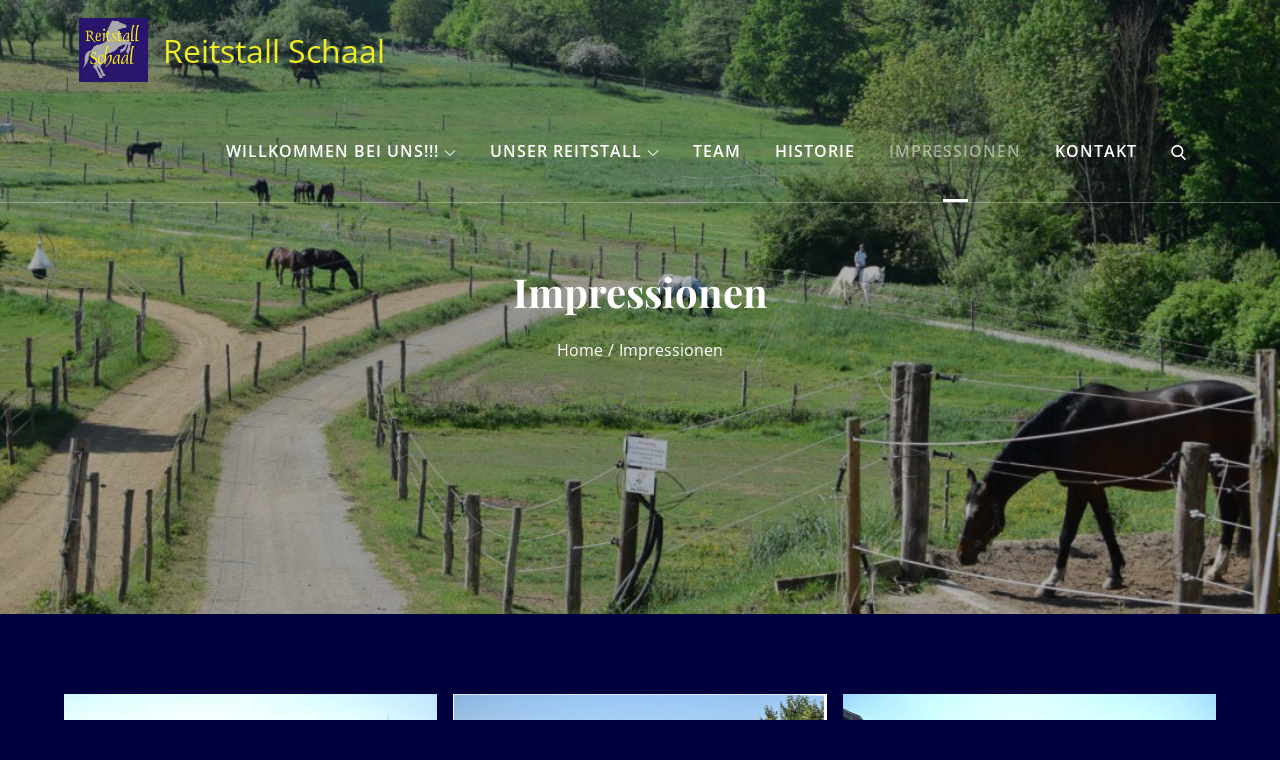

--- FILE ---
content_type: text/css
request_url: https://reitstall-schaal.net/wp-content/themes/pleased/style.css?ver=6.9
body_size: 155965
content:
/*
Theme Name: Pleased
Theme URI: https://themepalace.com/downloads/pleased
Author: Theme Palace
Author URI: https://themepalace.com
Description: Pleased is a mobile responsive and super customizable Travel WordPress theme. The theme is beautifully crafted, clean, easy to use, responsive, features different layouts with sidebar position and allows unlimited color selection. It has been designed for everybody with or without previous coding experience to effectively and helps to speedily put together polished, professional quality websites without having to so much as peek at a single line of code. Pleased is compatible with WP Travel Plugin that provides dynamic travel management features to travel companies.
Version: 1.2.6
Requires at least: 5.0
Requires PHP: 5.6
Tested up to: 6.7
License: GNU General Public License v3 or later
License URI: http://www.gnu.org/licenses/gpl-3.0.html
Text Domain: pleased
Tags: translation-ready, custom-background, theme-options, custom-menu, threaded-comments, featured-images, footer-widgets, left-sidebar, editor-style, right-sidebar, full-width-template, two-columns, three-columns, grid-layout, custom-colors, custom-header, custom-logo, featured-image-header, blog, entertainment

This theme, like WordPress, is licensed under the GPL.
Use it to make something cool, have fun, and share what you've learned with others.

Pleased is based on Underscores http://underscores.me/, (C) 2012-2016 Automattic, Inc.
Underscores is distributed under the terms of the GNU GPL v2 or later.

Normalizing styles have been helped along thanks to the fine work of
Nicolas Gallagher and Jonathan Neal http://necolas.github.com/normalize.css/
*/

/*--------------------------------------------------------------
>>> TABLE OF CONTENTS:
----------------------------------------------------------------
# Preloader
# Normalize
# Typography
# Elements
# Forms
# Navigation
	## Links
	## Menus
# Accessibility
# Alignments
# Clearings
# Widgets
# Content
	## Posts and pages
	## Comments
# Infinite scroll
# Layouts and Titles
# Media
	## Captions
	## Galleries
# Social Icons
# Breadcrumb List
# Homepage Sections
	##Top-navigation
	## About Us Section
	##
	##
	##
	##
	##
	##
# Footer
# Responsive

--------------------------------------------------------------*/

/*--------------------------------------------------------------
# Preloader
--------------------------------------------------------------*/
#loader {
	overflow-x: hidden;
	overflow-y: hidden;
	vertical-align: middle;
	background-color: #fff;
	position:fixed;
	display: table;
	width: 100%;
	top:0;
	height: 100%;
	min-height: 100%;
	z-index:9999;
}

.loader-container {
	position: relative;
	display: table-cell;
	vertical-align: middle;
	z-index: 12;
	text-align:center;
	text-transform: uppercase;
}

#preloader {
	position:relative;
	margin:auto;
	width:100px;
}

#preloader span {
	display:block;
	bottom:0px;
	width: 9px;
	height: 5px;
	background:#fff;
	position:absolute;
	animation: preloader 1.5s  infinite ease-in-out;
}
 
#preloader span:nth-child(2) {
	left:11px;
	animation-delay: .2s;
}
#preloader span:nth-child(3) {
	left:22px;
	animation-delay: .4s;
}
#preloader span:nth-child(4) {
	left:33px;
	animation-delay: .6s;
}
#preloader span:nth-child(5) {
	left:44px;
	animation-delay: .8s;
}

.loader-container svg {
	width: 70px;
	height: 70px;
	-webkit-animation: rotating 2s linear infinite;
	-moz-animation: rotating 2s linear infinite;
	-ms-animation: rotating 2s linear infinite;
	-o-animation: rotating 2s linear infinite;
	animation: rotating 2s linear infinite;
}

@keyframes preloader {
    0% {height:5px;transform:translateY(0px);background: #ff2d00;}
    25% {height:30px;transform:translateY(15px);background: #ff2d00;}
    50% {height:5px;transform:translateY(0px);background: #ff2d00;}
    100% {height:5px;transform:translateY(0px);background: #ff2d00;}
}

@-webkit-keyframes rotating /* Safari and Chrome */ {
  from {
    -webkit-transform: rotate(0deg);
    -o-transform: rotate(0deg);
    transform: rotate(0deg);
  }
  to {
    -webkit-transform: rotate(360deg);
    -o-transform: rotate(360deg);
    transform: rotate(360deg);
  }
}
@keyframes rotating {
  from {
    -ms-transform: rotate(0deg);
    -moz-transform: rotate(0deg);
    -webkit-transform: rotate(0deg);
    -o-transform: rotate(0deg);
    transform: rotate(0deg);
  }
  to {
    -ms-transform: rotate(360deg);
    -moz-transform: rotate(360deg);
    -webkit-transform: rotate(360deg);
    -o-transform: rotate(360deg);
    transform: rotate(360deg);
  }
}

.blog-loader {
    text-align: center;
    margin-top: 50px;
}
.blog-loader svg {
    width: 30px;
    height: 30px;
}
.search-no-results .page-content button svg {
   fill: #b9b9b9;
}
#LBloadmore svg.latest-posts-loader,
.blog-loader svg {
    margin-left: 15px;
    animation: infinitepreloader 1.5s  infinite ease-in-out;
}
@keyframes infinitepreloader {
	100%{transform: rotate(180deg);}
}
.backtotop {
    background-color: #a90124;
    z-index: 300;
    width: 40px;
    height: 40px;
    line-height: 36px;
    font-size: 18px;
    text-align: center;
    position: fixed;
    z-index: 333;
    bottom: -100px;
    right: 25px;
    cursor: pointer;
    -webkit-transition: all .7s ease-in-out;
    -moz-transition: all .7s ease-in-out;
    -o-transition: all .7s ease-in-out;
    -ms-transition: all .7s ease-in-out;
    transition: all .7s ease-in-out;
    color: #fff;
}
.backtotop:hover {
	background-color: #181818;
}
.backtotop svg {
    display: inline-block;
    vertical-align: middle;
    fill: #fff;
}

@-webkit-keyframes colorchange {
	0%   {border-color: #e30048;}
	25%  {border-color: #eb4986;}
	50%  {border-color: #9acf0b;}
	75%  {border-color: #a93d7b;}
	100% {border-color: #f1ad02;}
}

@keyframes colorchange {
	0%   {border-color: #e30048;}
	25%  {border-color: #eb4986;}
	50%  {border-color: #9acf0b;}
	75%  {border-color: #a93d7b;}
	100% {border-color: #f1ad02;}
}
/*--------------------------------------------------------------
# Normalize
--------------------------------------------------------------*/
html {
	font-family: sans-serif;
	-webkit-text-size-adjust: 100%;
	-ms-text-size-adjust:     100%;
}

body {
	margin: 0;
	font-family: 'Open Sans', sans-serif;
	font-weight: 400;
    overflow-x: hidden;
}

#page {
    max-width: 1920px;
    margin: 0 auto;
    position: relative;
    box-shadow: 0 0 15px #aaa;
}

.boxed-layout,
.frame-layout {
    background-image: url('assets/uploads/pattern.png');
}

.boxed-layout #page,
.frame-layout #page {
    background-color: #fff;
}

#content {
    position: relative;
}

article,
aside,
details,
figcaption,
figure,
footer,
header,
main,
menu,
nav,
section,
summary {
	display: block;
}

audio,
canvas,
progress,
video {
	display: inline-block;
	vertical-align: baseline;
}

audio:not([controls]) {
	display: none;
	height: 0;
}

[hidden],
template {
	display: none;
}

a {
	background-color: transparent;
}

abbr[title] {
	border-bottom: 1px dotted;
}

b,
strong {
	font-weight: bold;
}

dfn {
	font-style: italic;
}

h1 {
	font-size: 52px;
}

h2 {
	font-size: 42px;
}

h3 {
	font-size: 22px;
}

h4 {
	font-size: 20px;
}

h5 {
	font-size: 18px;
}

h6 {
	font-size: 14px;
}

h1,
h2,
h3,
h4,
h5,
h6 {
	clear: both;
	color: #010101;
	margin: 16px 0;
	line-height: 1.5;
	font-weight: 400;
	font-family: 'Playfair Display', serif;
}

mark {
	background: #ff0;
	color: #181818;
}

small {
	font-size: 80%;
}

sub,
sup {
	font-size: 75%;
	line-height: 0;
	position: relative;
	vertical-align: baseline;
}

sup {
	top: -0.5em;
}

sub {
	bottom: -0.25em;
}

img {
	border: 0;
}

figure {
	margin: 1em 40px;
}

hr {
	box-sizing: content-box;
	height: 0;
}

pre {
	overflow: auto;
}

code,
kbd,
pre,
samp {
	font-family: monospace, monospace;
	font-size: 1em;
}

button,
input,
optgroup,
select,
textarea {
	color: inherit;
	font: inherit;
	margin: 0;
}

button {
	overflow: visible;
}

button,
select {
	text-transform: none;
}

button,
html input[type="button"],
input[type="reset"],
input[type="submit"] {
	-webkit-appearance: button;
	cursor: pointer;
}

button[disabled],
html input[disabled] {
	cursor: default;
}

button::-moz-focus-inner,
input::-moz-focus-inner {
	border: 0;
	padding: 0;
}

input {
	line-height: normal;
}

input[type="checkbox"],
input[type="radio"] {
	box-sizing: border-box;
	padding: 0;
}

input[type="number"]::-webkit-inner-spin-button,
input[type="number"]::-webkit-outer-spin-button {
	height: auto;
}

input[type="search"]::-webkit-search-cancel-button,
input[type="search"]::-webkit-search-decoration {
	-webkit-appearance: none;
}

fieldset {
	border: 1px solid #c0c0c0;
	margin: 0 2px;
	padding: 0.35em 0.625em 0.75em;
}

legend {
	border: 0;
	padding: 0;
}

textarea {
	overflow: auto;
}

optgroup {
	font-weight: bold;
}

table {
	border-collapse: collapse;
	border-spacing: 0;
}
tbody {
    text-align: left;
}
tr {
    border: 1px solid #e4e4e4;
}
td,
th {
	padding: 10px 25px;
    font-weight: 400;
}

th {
	color: #181818;
}

td#next {
    text-align: right;
}
/*--------------------------------------------------------------
# Typography
--------------------------------------------------------------*/
body,
button,
input,
select,
textarea {
	color: #82868b;
	font-size: 16px;
	font-size: 1rem;
	line-height: 28px;
    word-wrap: break-word;
}
p {
	margin: 0.8em 0;
	color: #82868b;
}
dfn,
cite,
em,
i {
	font-style: italic;
}

blockquote {
	margin: 0 1.5em;
}

address {
	margin: 0 0 1.5em;
}

pre {
	background: #eee;
	font-family: "Courier 10 Pitch", Courier, monospace;
	font-size: 15px;
	font-size: 0.9375rem;
	line-height: 1.6;
	margin-bottom: 1.6em;
	max-width: 100%;
	overflow: auto;
	padding: 1.6em;
}

code,
kbd,
tt,
var {
	font-family: Monaco, Consolas, "Andale Mono", "DejaVu Sans Mono", monospace;
	font-size: 15px;
	font-size: 0.9375rem;
}

abbr,
acronym {
	border-bottom: 1px dotted #666;
	cursor: help;
}

mark,
ins {
	background: #fff9c0;
	text-decoration: none;
}

big {
	font-size: 125%;
}

/*--------------------------------------------------------------
# Elements
--------------------------------------------------------------*/
html {
	box-sizing: border-box;
}

*,
*:before,
*:after { /* Inherit box-sizing to make it easier to change the property for components that leverage other behavior; see http://css-tricks.com/inheriting-box-sizing-probably-slightly-better-best-practice/ */
	box-sizing: inherit;
}

body {
	background: #fff; /* Fallback for when there is no custom background color defined. */
}

blockquote {
    padding: 0 15px;
    font-size: 18px;
    line-height: 35px;
    font-weight: 300;
    position: relative;
    margin: 0;
}
blockquote.alignright {
    padding-right: 0;
    margin-bottom: 14px;
}

blockquote p {
    margin: 0;
}

hr {
	background-color: #ccc;
	border: 0;
	height: 1px;
	margin-bottom: 1.5em;
}

ul,
ol {
	margin: 0;
    padding-left: 1.5em;
}

ul {
	list-style: disc;
}

ol {
	list-style: decimal;
}

li > ul,
li > ol {
	margin-bottom: 0;
	margin-left: 0.5em;
}

dt {
	font-weight: bold;
    margin-bottom: 1em;
}

dd {
	margin: 0 1.5em 1.5em;
}

img {
	height: auto; /* Make sure images are scaled correctly. */
	max-width: 100%; /* Adhere to container width. */
	vertical-align: middle;
}

figure {
	margin: 0; /* Extra wide images within figure tags don't overflow the content area. */
}

table {
	margin: 0 0 1.5em;
	width: 100%;
    display: inline-block;
}

/*--------------------------------------------------------------
# Forms
--------------------------------------------------------------*/
button,
input[type="button"],
input[type="reset"],
input[type="submit"] {
	border: 1px solid;
	border-color: #ccc #ccc #bbb;
	border-radius: 3px;
	background: #e6e6e6;
	color: rgba(0, 0, 0, .8);
	font-size: 12px;
	font-size: 0.75rem;
	line-height: 1;
	padding: .6em 1em .4em;
}

button:hover,
input[type="button"]:hover,
input[type="reset"]:hover,
input[type="submit"]:hover {
	border-color: #ccc #bbb #aaa;
	text-decoration: none;
}

button:focus,
input[type="button"]:focus,
input[type="reset"]:focus,
input[type="submit"]:focus,
button:active,
input[type="button"]:active,
input[type="reset"]:active,
input[type="submit"]:active {
	border-color: #aaa #bbb #bbb;
	text-decoration: none;
}

input[type="text"],
input[type="email"],
input[type="url"],
input[type="password"],
input[type="search"],
input[type="number"],
input[type="tel"],
input[type="range"],
input[type="date"],
input[type="month"],
input[type="week"],
input[type="time"],
input[type="datetime"],
input[type="datetime-local"],
input[type="color"],
textarea {
	color: #666;
	border: 1px solid #ccc;
	border-radius: 0;
	padding: 3px;
}

select {
	border: 1px solid #ccc;
}

input[type="text"]:focus,
input[type="email"]:focus,
input[type="url"]:focus,
input[type="password"]:focus,
input[type="search"]:focus,
input[type="number"]:focus,
input[type="tel"]:focus,
input[type="range"]:focus,
input[type="date"]:focus,
input[type="month"]:focus,
input[type="week"]:focus,
input[type="time"]:focus,
input[type="datetime"]:focus,
input[type="datetime-local"]:focus,
input[type="color"]:focus,
textarea:focus {
	color: #111;
}

textarea,
#respond input,
.wpcf7 input {
    width: 100%;
    border: none;
    background-color: transparent;
    border-radius: 0;
    height: 50px;
    padding: 0;
    border-bottom: 1px solid #e4e4e4;
}
textarea {
	width: 100%;
	height: auto;
}
.wpcf7 textarea {
    height: 200px;
}
#respond input {
    border: none;
    min-height: 50px;
}
#respond input[type="text"],
#respond input[type="email"],
#respond input[type="url"] {
    background-color: #f4f4f4;
    padding: 10px;
}
.contact-form h3 {
    margin-top: 0;
}
.comment-form-cookies-consent {
    clear: both;
    margin-top: 15px;
    display: inline-block;
    width: 100%;
}
#respond .comment-form-cookies-consent input[type="checkbox"],
.comment-form-cookies-consent input[type="checkbox"] {
    width: auto;
    float: left;
    height: auto;
    min-height: auto;
    margin-right: 10px;
}
#respond .comment-form-cookies-consent label,
.comment-form-cookies-consent label {
    display: table;
    margin: 0;
    line-height: 1;
}
#respond textarea {
    height: 200px;
    padding: 10px 15px;
    border: none;
    background-color: #f4f4f4;
}
#respond  p {
	margin-bottom: 30px;
}
#respond input[type="submit"]:hover,
#respond input[type="submit"]:focus {
	background-color: #181818;
}
p.form-submit {
    clear: both;
    display: inline-block;
    position: relative;
}
.comment-notes {
    font-size: 14px;
    font-style: italic;
    font-weight: 600;
    margin-top: 0;
    margin-bottom: 20px;
}
#respond label {
    color: #273238;
    margin-bottom: 5px;
    display: inline-block;
}
#commentform p {    
    margin-bottom: 21px;
}
#commentform p.comment-form-comment {
    margin-bottom: 0;
}
#commentform p.form-submit {
    margin: 21px 0 0;
    clear: both;
    display: block;
}
#comments {
    margin: 60px 0 0;
}
#respond {
    margin-top: 50px;
}
.comment-respond {
	background-color: transparent;
	border: none;
}
/*--------------------------------------------------------------
# Navigation
--------------------------------------------------------------*/
/*--------------------------------------------------------------
## Links
--------------------------------------------------------------*/
a {
	color: #a90124;
	text-decoration: underline;
}

a:hover,
a:focus,
a:active {
	color: #010101;
}

a:focus {
	outline: thin dotted;
}

/*--------------------------------------------------------------
## Menus
--------------------------------------------------------------*/
#masthead {
    position: absolute;
    top: 0;
    width: 100%;
    z-index: 3000;
    -webkit-transition: all 0.3s ease-in-out;
    -moz-transition: all 0.3s ease-in-out;
    -ms-transition: all 0.3s ease-in-out;
    -o-transition: all 0.3s ease-in-out;
    transition: all 0.3s ease-in-out;
    border-bottom: 1px solid rgba(255, 255, 255, 0.3);
}
.modern-menu #masthead .wrapper {
    width: 100%;
    max-width: 100%;
    padding-left: 70px;
    padding-right: 70px;
}
.menu-sticky #masthead.nav-shrink .menu-toggle {
    height: 80px;
}
#masthead .wrapper {
   position: relative;
}
.modern-menu #masthead {
    border-bottom: none;
}
.modern-menu .main-navigation form.search-form input {
    padding: 15px 15px 15px 25px;
    height: auto;
}
.site-branding {
    float: left;
    padding: 15px 0;
    display: flex;
    align-items: center;
    min-height: 100px;
    -webkit-transition: all 0.3s ease-in-out;
    -moz-transition: all 0.3s ease-in-out;
    -ms-transition: all 0.3s ease-in-out;
    -o-transition: all 0.3s ease-in-out;
    transition: all 0.3s ease-in-out;
}
.site-title {
    font-size: 32px;
    margin: 0;
    font-weight: 400;
    line-height: 1.3;
    -webkit-transition: all 0.3s ease-in-out;
    -moz-transition: all 0.3s ease-in-out;
    -ms-transition: all 0.3s ease-in-out;
    -o-transition: all 0.3s ease-in-out;
    transition: all 0.3s ease-in-out;
}
.site-title a {
    color: #fff;
    font-weight: 400;
    text-decoration: none;
}
.site-title a:hover,
.site-title a:focus {
	color: #a90124;
}
.site-description {
    margin: 5px 0 0;
    line-height: 1.5;
    color: #fff;
}
.site-logo img {
    max-height: 65px;
    width: auto;
}
.site-logo {
    margin-right: 15px;
}
.main-navigation {
	display: block;
    position: relative;
    float: right;
}
.main-navigation.enable:after {
    content: "";
    background-color: #eee;
    position: absolute;
    top: 0;
    bottom: 0;
    width: 100%;
    left: 100%;
}

.modern-menu .main-navigation ul#primary-menu ul ul li:hover > a:after {
	display: none;
}
.main-navigation ul#primary-menu li.current-menu-item > a {
	font-weight: 600;
	position: relative;
}
.main-navigation ul#primary-menu li.current-menu-item > a,
.main-navigation ul#primary-menu li:hover > a,
.main-navigation ul#primary-menu li:focus > a,
.main-navigation ul#primary-menu .focus > a {
    color: rgba(255, 255, 255, 0.5);
}
.modern-menu .main-navigation ul#primary-menu li.current-menu-item > a,
.modern-menu .main-navigation ul#primary-menu li:hover > a,
.modern-menu .main-navigation ul#primary-menu li:focus > a {
    color: #ffa628;
}
.main-navigation ul#primary-menu li:hover > svg,
.main-navigation ul#primary-menu li:focus > svg,
.main-navigation ul#primary-menu li > a:hover > svg,
.main-navigation ul#primary-menu li > a:focus > svg,
.main-navigation li.menu-item-has-children:hover > a > svg,
.main-navigation li.menu-item-has-children > a:hover > svg,
.main-navigation li.menu-item-has-children > a:focus > svg,
.main-navigation ul#primary-menu > li.current-menu-item > a > svg,
.main-navigation ul#primary-menu > .focus > a > svg {
    fill: rgba(255, 255, 255, 0.69);
}
.main-navigation ul ul {
    background-color: rgba(255, 166, 40, 0.8);
    text-align: left;
    padding: 0;
}
.main-navigation ul.sub-menu li a {
   padding: 8px 15px;
    color: #fff;
    text-transform: uppercase;
    border-bottom: 1px solid rgba(255, 255, 255, 0.4);
    border-left: 1px solid rgba(238, 238, 238, 0.5);
    font-weight: 400;
}
.main-navigation ul.sub-menu a:after {
	float: right;
}
.main-navigation ul {
	display: none;
	list-style: none;
	margin: 0;
	padding-left: 0;
}

.main-navigation li {
	position: relative;
}

.main-navigation ul.nav-menu > li > a {
    text-transform: uppercase;
    padding: 41px 7px;
    color: #fff;
}
.main-navigation form.search-form input {
    background-color: #181818;
    border-color: #181818;
    color: #181818;
    font-weight: 400;
}
.main-navigation a {
	display: block;
    text-decoration: none;
	font-weight: 600;
	color: #032c42;
    font-size: 16px;
    letter-spacing: 1px;
    position: relative;
}
.main-navigation ul ul {
	float: left;
	position: absolute;
	top: 100%;
	left: -999em;
	z-index: 99999;
}
.main-navigation ul ul ul {
	left: -999em;
	top: 0;
}
.main-navigation ul ul a {
	width: 225px;
}
.main-navigation .current_page_item > a,
.main-navigation .current-menu-item > a,
.main-navigation .current_page_ancestor > a,
.main-navigation .current-menu-ancestor > a {
	color: #181818;
}
form.search-form {
    width: 100%;
    max-width: 100%;
    position: relative;
}
.main-navigation form.search-form {
    min-width: 320px;
}
input.search-field {
    height: 45px;
    border-radius: 0;
    padding: 0 50px 0 15px;
    width: 100%;
}
.main-navigation svg.icon-close {
    display: none;
}
svg {
    width: 16px;
    height: 16px;
    display: inline-block;
    vertical-align: middle;
}
svg.icon-search,
svg.icon-close {
    width: 15px;
    height: 15px;
    fill: #fff;
}
.main-navigation svg.icon-down {
    width: 12px;
    height: 12px;
    margin-left: 5px;
    fill: #fff;
}
.main-navigation .sub-menu svg {
    width: 12px;
    height: 12px;
    fill: #fff;
    position: absolute;
    right: 15px;
    top: 50%;
    -webkit-transform: translateY(-50%) rotate(-180deg);
    -moz-transform: translateY(-50%) rotate(-180deg);
    -ms-transform: translateY(-50%) rotate(-180deg);
    -o-transform: translateY(-50%) rotate(-180deg);
    transform: translateY(-50%) rotate(-180deg);
}
.menu-toggle {
    border-radius: 0;
    font-size: 16px;
    margin: auto;
    display: block;
    height: 100px;
    position: relative;
    background-color: transparent;
    min-width: 64px;
    border: none;
    margin-right: -15px;
}
.menu-label {
    float: right;
    color: #181818;
    padding: 7px 0 0 10px;
    display: none;
}
.menu-open .menu-label {
    padding-top: 2px;
}
.menu-open .menu-toggle {
    padding-top: 10px;
}
svg.icon-menu {
    fill: #181818;
    width: 30px;
    height: 30px;
    vertical-align: baseline;
}
.menu-open svg.icon-menu {
    display: none;
}
button.dropdown-toggle {
    padding: 0;
    position: absolute;
    top: 0;
    right: 0;
    background-color: transparent;
    border: none;
    width: 45px;
    height: 55px;
    line-height: 62px;
}
.main-navigation .dropdown-toggle.active > svg {
    -webkit-transform: rotate(180deg);
    -moz-transform: rotate(180deg);
    -ms-transform: rotate(180deg);
    -o-transform: rotate(180deg);
    transform: rotate(180deg);
    -webkit-transform-origin: 50% 50%;
    -moz-transform-origin: 50% 50%;
    -ms-transform-origin: 50% 50%;
    -o-transform-origin: 50% 50%;
    transform-origin: 50% 50%;
}
.menu-overlay {
    -webkit-transition: 0.5s ease-in-out;
    -moz-transition: 0.5s ease-in-out;
    -ms-transition: 0.5s ease-in-out;
    -o-transition: 0.5s ease-in-out;
    transition: 0.5s ease-in-out;
}
.menu-overlay.active {
    background-color: #000;
    position: absolute;
    left: 0;
    top: 0;
    width: 100%;
    height: 100%;
    opacity: 0.8;
    z-index: 3;
}
.site-main .comment-navigation,
.site-main .posts-navigation,
.site-main .post-navigation {
	margin: 50px 0 0;
	overflow: hidden;
}

.navigation.post-navigation .nav-previous,
.navigation.posts-navigation .nav-previous,
.navigation.post-navigation .nav-next,
.navigation.posts-navigation .nav-next {
    padding: 26px;
}
.navigation.post-navigation,
.navigation.posts-navigation {
    background-color: #f4f4f4;
}
.comment-navigation .nav-previous,
.posts-navigation .nav-previous,
.post-navigation .nav-previous {
	float: left;
	width: 50%;
	position: relative;
}

.comment-navigation .nav-next,
.posts-navigation .nav-next,
.post-navigation .nav-next {
	float: right;
	text-align: right;
	width: 50%;
	position: relative;
}
.post-navigation a, 
.posts-navigation a {
    font-weight: 400;
    color: #032c42;
    display: block;
}
.navigation.post-navigation a,
.navigation.posts-navigation a {
    font-size: 20px;
    color: #2a2e43;
}
.post-navigation a:hover, 
.posts-navigation a:hover,
.post-navigation a:focus, 
.posts-navigation a:focus {
	color: #a90124;
}
.post-navigation, 
.posts-navigation {
    padding: 0;
    position: relative;
}
.pagination .page-numbers,
.pagination .page-numbers.dots:hover,
.pagination .page-numbers.dots:focus,
.pagination .page-numbers.prev,
.pagination .page-numbers.next {
    text-align: center;
    line-height: 30px;
    width: 30px;
    height: 30px;
    display: inline-block;
    margin-right: 7px;
    margin-bottom: 7px;
    color: #fff;
    background-color: #a90124;
}
.pagination .page-numbers.current,
.pagination .page-numbers:hover,
.pagination .page-numbers:focus {
   	color: #fff;
    background-color: #ffa628;
}
.pagination .page-numbers.prev,
.pagination .page-numbers.next {
	margin-right: 5px;
    position: relative;
    top: 0px;
}
.pagination .prev.page-numbers img {
    -webkit-transform: rotate(-180deg);
    -moz-transform: rotate(-180deg);
    -ms-transform: rotate(-180deg);
    -o-transform: rotate(-180deg);
    transform: rotate(-180deg);
}
.nav-previous span {
    padding-left: 30px;
    float: left;
    text-align: left;
}
.nav-next span {
    padding-right: 30px;
    float: right;
    text-align: right;
}
.post-navigation span,
.posts-navigation span {
    display: table;
    font-size: 20px;
    color: #032c42;
    font-weight: 600;
}
/*--------------------------------------------------------------
# Accessibility
--------------------------------------------------------------*/
/* Text meant only for screen readers. */
.screen-reader-text {
	clip: rect(1px, 1px, 1px, 1px);
	position: absolute !important;
	height: 1px;
	width: 1px;
	overflow: hidden;
	word-wrap: normal !important; /* Many screen reader and browser combinations announce broken words as they would appear visually. */
}

.screen-reader-text:focus {
	background-color: #f1f1f1;
	border-radius: 3px;
	box-shadow: 0 0 2px 2px rgba(0, 0, 0, 0.6);
	clip: auto !important;
	color: #21759b;
	display: block;
	font-size: 14px;
	font-size: 0.875rem;
	font-weight: bold;
	height: auto;
	left: 5px;
	line-height: normal;
	padding: 15px 23px 14px;
	text-decoration: none;
	top: 5px;
	width: auto;
	z-index: 100000; /* Above WP toolbar. */
}

/* Do not show the outline on the skip link target. */
#content[tabindex="-1"]:focus {
	outline: 0;
}

/*--------------------------------------------------------------
# Alignments
--------------------------------------------------------------*/
.alignleft {
	display: inline;
	float: left;
	margin-right: 1.5em;
}

.alignright {
	display: inline;
	float: right;
	margin-left: 1.5em;
}

.aligncenter {
	clear: both;
	display: block;
	margin-left: auto;
	margin-right: auto;
}

/*--------------------------------------------------------------
# Clearings
--------------------------------------------------------------*/
.clear:before,
.clear:after,
.entry-content:before,
.entry-content:after,
.comment-content:before,
.comment-content:after,
.site-header:before,
.site-header:after,
.site-content:before,
.site-content:after,
.site-footer:before,
.site-footer:after,
.footer-widgets-area:before,
.footer-widgets-area:after,
.wrapper:before,
.wrapper:after,
#latest-posts article:before,
#latest-posts article:after,
.widget:before,
.widget:after,
.posts-wrapper:before,
.posts-wrapper:after,
.services-items-wrapper:before,
.services-items-wrapper:after {
	content: "";
	display: table;
	table-layout: fixed;
}

.clear:after,
.entry-content:after,
.comment-content:after,
.site-header:after,
.site-content:after,
.site-footer:after,
.footer-widgets-area:before,
.footer-widgets-area:after,
.wrapper:before,
.wrapper:after,
#latest-posts article:before,
#latest-posts article:after,
.widget:before,
.widget:after,
.posts-wrapper:before,
.posts-wrapper:after,
#author-section:before,
#author-section:after,
.services-items-wrapper:before,
.services-items-wrapper:after {
	clear: both;
}

/*--------------------------------------------------------------
# Widgets
--------------------------------------------------------------*/
.widget {
	margin: 0 0 1.3em;
}
.widget:last-child {
    margin-bottom: 0;
}

#colophon .widget {
	margin: 0 0 40px;
}

#colophon .widget.widget_about {
	margin-bottom: 20px;
}

#colophon .widget:last-child {
    margin-bottom: 0;
}

/* Make sure select elements fit in widgets. */
.widget select {
	max-width: 100%;
    background-color: #f6f6f6;
    padding: 10px;
    border: none;
    width: 100%;
    max-width: 300px;
}

.widget input {
    height: 40px;
    border-radius: 0;
    padding: 0 15px;
    border: none;
}

#secondary select {
    width: 100%;
    max-width: 100%;
}

form.search-form button.search-submit {
    height: 45px;
    line-height: 30px;
    position: absolute;
    right: 0;
    top: 0;
    background-color: transparent;
    border: none;
    width: 45px;
    border-radius: 0;
}
.widget_search form.search-form button.search-submit {
    width: 50px;
    color: #fff;
    line-height: 35px;
}
.widget_search form.search-form button.search-submit svg {
	fill: #b9b9b9;
	width: 16px;
    height: 16px;
}
.widget_search form.search-form button.search-submit:hover svg,
.widget_search form.search-form button.search-submit:focus svg  {
	fill: #eb4986;
}
.widget_search form.search-form input {
	border: none;
}
.widget_search form.search-form input {
    padding: 0 40px 0 15px;
    height: 50px;
    background-color: #f6f6f6;
}
.no-results.not-found .icon-search {
    fill: #b9b9b9;
}
form.search-form {
    position: relative;
}

form.search-form input {
    width: 100%;
    padding: 0 40px 0 15px;
    font-weight: 300;
}

#wp-calendar tbody td {
    text-align: center;
}

.calendar_wrap table {
   display: table;
}

.calendar_wrap th,
.calendar_wrap td {
   padding: 8px 5px;
}
#colophon #wp-calendar th {
    color: #fff;
}

#wp-calendar caption {
    margin-bottom: 15px;
}

.widget-title {
    font-size: 16px;
    margin: 0 0 32px;
}

.widget li:not(:last-child) {
    margin-bottom: 5px;
}

.widget_instagram ul {
    list-style: none;
    margin: -5px;
    padding: 0;
}
.widget.widget_instagram li {
	margin: 0;
	padding: 5px;
}
.widget_instagram .col-1 li {
	width: 100%;
	float: none;
}
.widget_instagram .col-2 li {
	width: 50%;
	float: left;
}
.widget_instagram .col-3 li {
	width: 33.33%;
	float: left;
}
.widget_instagram .col-4 li {
	width: 25%;
	float: left;
}
.widget_instagram .col-5 li {
	width: 20%;
	float: left;
}
.widget_instagram li img {
	width: 100%;
}
#secondary .widget-title,
#secondary .widgettitle,
#secondary .widget.widget_block h1,
#secondary .widget.widget_block h2,
#secondary .widget.widget_block h3,
#secondary .widget.widget_block h4 {
    font-size: 22px;
    margin-bottom: 20px;
    width: 100%;
    padding: 0;
    font-weight: 600;
    text-transform: uppercase;
    color: #2a2e43;
}
#secondary .widget:not(:last-child) {
  	padding-bottom: 30px;
}
input[type="submit"],
#respond input[type="submit"]  {
    background-color: #ffa628;
    color: #fff;
    font-size: 16px;
    text-transform: capitalize;
    width: auto;
    height: auto;
    padding: 17px 40px;
    font-weight: 600;
    margin-top: 50px;
    text-align: center;
    letter-spacing: 1px;
    display: inline-block;
    text-decoration: none;
    -webkit-transition: all 0.3s ease-in-out;
    -moz-transition: all 0.3s ease-in-out;
    -ms-transition: all 0.3s ease-in-out;
    -o-transition: all 0.3s ease-in-out;
    transition: all 0.3s ease-in-out;
    border-bottom: none;
    box-shadow: none;
    border: none;
    border-radius: 0;
}
#respond input[type="submit"] {
    margin-top: 0;
}
input[type="submit"]:hover,
input[type="submit"]:focus,
.btn-default:hover,
.btn-default:focus {
    background-color: #a90124;
    color: #fff;
    border-color: #a90124;
}
.contact-form .wpcf7 p:nth-last-child(-n+3) {
    margin-bottom: 0;
	text-align: right;
}
.wpcf7 p {
    margin-top: 0;
    margin-bottom: 20px;
}
.jetpack_subscription_widget form {
    position: relative;
}
.jetpack_subscription_widget input[type="email"] {
    width: 100%;
    min-height: 65px;
    padding: 15px 160px 15px 20px;
    background-color: #e7f4fb;
    border-color: #e7f4fb;
}
.jetpack_subscription_widget input[type="submit"] {
    min-width: 100px;
    text-align: center;
    background-color: #0287d2;
    border-radius: 0;
    min-height: 50px;
    padding: 11px 30px;
    position: absolute;
    top: 0;
    right: 0;
    font-weight: 500;
    font-size: 14px;
    border: none;
    -webkit-transition: all 0.3s ease-in-out;
    -moz-transition: all 0.3s ease-in-out;
    -ms-transition: all 0.3s ease-in-out;
    -o-transition: all 0.3s ease-in-out;
    transition: all 0.3s ease-in-out;
}
.jetpack_subscription_widget input[type="submit"]:hover,
.jetpack_subscription_widget input[type="submit"]:focus {
	background-color: #eb4986;
}
.jetpack_subscription_widget #subscribe-text {
    display: inline-block;
}
.jetpack_subscription_widget #subscribe-text p {
    margin-top: 0;
    line-height: 25px;
}
.jetpack_subscription_widget #subscribe-submit {
    display: inline-block;
    margin: 0;
    position: relative;
}
.widget_popular_post ul,
.widget_latest_post ul {
    padding: 0;
    margin: 0;
    list-style: none;
    clear: both;
    display: table;
}
.widget.widget_popular_post ul li,
.widget.widget_latest_post ul li {
    clear: both;
    margin-bottom: 20px;
    display: inline-block;
    width: 100%;
}
.widget.widget_popular_post ul li .entry-meta,
.widget.widget_latest_post ul li .entry-meta {
    margin-bottom: 5px;
    display: table-row;
}
#secondary .widget_categories li.has-post-thumbnail:not(:last-child) {
    margin-bottom: 20px;
}
#secondary .widget.widget_categories {
    padding-bottom: 35px;
}
.widget.tp-instagram ul li {
    margin: 0;
}
figure.gallery-item img {
    width: 100%;
}
#colophon .widget.widget_text p strong {
    color: #fff;
}
.widget_categories li {
    position: relative;
}
.widget_categories .has-post-thumbnail .category-meta {
    position: absolute;
    top: 50%;
    left: 0;
    right: 0;
    display: inline-block;
    text-align: center;
    transform: translateY(-50%);
    -webkit-transform: translateY(-50%);
    -moz-transform: translateY(-50%);
    -ms-transform: translateY(-50%);
    -o-transform: translateY(-50%);
    text-transform: capitalize; 
}
.widget_categories .has-post-thumbnail .category-meta a {
    text-align: center;
    background-color: #fff;
    padding: 15px 30px;
    font-weight: 600;
}
.widget.widget_categories ul li a,
.tagcloud a,
#secondary .widget a {
	color: #032c42;
}
.widget.widget_categories ul li a:hover,
.widget.widget_categories ul li a:focus,
.tagcloud a:hover,
.tagcloud a:focus,
#secondary .widget a:hover,
#secondary .widget a:focus {
	color: #a90124;
}
.tagcloud a {
    border: 1px solid #cfcfcf;
    padding: 12px;
    display: inline-block;
    margin: 0 10px 10px 0;
    text-align: center;
    line-height: 10px;
    font-size: 14px;
    text-transform: uppercase;
    letter-spacing: 1px;
    font-weight: 500;
    border-radius: 17px;
}
.tagcloud a:hover,
.tagcloud a:focus {
	color: #ffa628;
	border-color: #ffa628;
}
.widget_popular_post h3,
.widget_latest_post h3 {
    font-size: 16px;
    line-height: 1.5;
    display: table-row;
    letter-spacing: 0.01em;
    font-weight: 600;
}
.widget_popular_post h3 a,
.widget_latest_post h3 a {
	display: block;
}
.widget_popular_post time,
.widget_latest_post time {
    margin-top: 0px;
    display: inline-block;
    font-size: 14px;
    font-weight: 400;
    font-style: italic;
}
.widget_popular_post h3 a,
.widget_popular_post a:hover time,
.widget_popular_post a:focus time,
.widget_latest_post h3 a,
.widget_latest_post a:hover time,
.widget_latest_post a:focus time {
    color: #181818;
}
.widget_popular_post h3 a:hover,
.widget_popular_post h3 a:focus,
.widget_popular_post a:hover time,
.widget_popular_post a:focus time,
.widget_latest_post h3 a:hover,
.widget_latest_post h3 a:focus,
.widget_latest_post a:hover time,
.widget_latest_post a:focus time,
.blog-posts-wrapper .entry-title a:hover,
.blog-posts-wrapper .entry-title a:focus,
.widget.widget_categories ul li a:hover,
.widget.widget_categories ul li a:focus {
	color: #a90124;
}
.widget_popular_post a time,
.widget_popular_post time,
.widget_latest_post a time,
.widget_latest_post time {
    color: #929292;
    font-weight: 500;
}
.widget_popular_post img,
.widget_latest_post img {
    width: 116px;
    height: 95px;
    object-fit: cover;
    margin-right: 16px;
    float: left;
}
#secondary td,
#secondary th {
    padding: 10px;
    font-weight: 400;
}
#secondary .widget.widget_about .aboutwidget {
    text-align: center;
}
.textwidget img,
.widget_about img {
    margin-bottom: 21px;
    display: block;
}
.textwidget img {
    margin-bottom: 25px;
    display: block;
}
#secondary .jetpack_subscription_widget input[type="email"] {
    height: 50px;
    min-height: auto;
    background-color: #fff;
    border-color: #fff;
    padding: 15px 18px;
}
#secondary .jetpack_subscription_widget input[type="submit"] {
    position: relative;
    margin: auto;
    min-height: 50px;
    border-radius: 0;
    background-color: #181818;
    min-width: 151px;
    margin: 0;
    text-transform: uppercase;
}
.jetpack_subscription_widget #subscribe-submit:after {
	content: "";
	border-left: 10px solid transparent;
	border-right: 10px solid transparent;
	border-bottom: 10px solid #f2f2f2;
	position: absolute;
    bottom: 0;
    right: -10px;
}
.site-footer .jetpack_subscription_widget #subscribe-submit:after {
	border-bottom-color: #fff;
}
#secondary .jetpack_subscription_widget input[type="submit"]:hover,
#secondary .jetpack_subscription_widget input[type="submit"]:focus {
	background-color: #eb4986;
}
#colophon .social-icons {
    margin-left: -15px;
}
#secondary p#subscribe-email {
    margin-top: 0;
}
#secondary ul {
    margin: 0;
    padding: 0;
    list-style: none;
}
#secondary .widget.widget_about .social-icons {
    margin-top: 0px;
}
#secondary .widget.widget_about .social-icons li:not(:last-child) {
    margin-right: 5px;
}
#secondary .widget .social-icons {
    text-align: center;
    margin-top: -10px;
}
#secondary .widget .social-icons li {
    display: inline-block;
}
.widget_contact_info ul {
    margin: 0;
    padding: 0;
    list-style: none;
}
#colophon .widget a:hover {
	color: #ffa628;
}
#secondary .widget li:not(:last-child) {
    margin-bottom: 2px;
}
#secondary .widget > ul li,
#secondary .widget  ul li {
    padding: 15px 20px;
    background-color: #f5f5f5;
    font-weight: 500;
    -webkit-transition: all 0.3s ease-in-out;
    -moz-transition: all 0.3s ease-in-out;
    -ms-transition: all 0.3s ease-in-out;
    -o-transition: all 0.3s ease-in-out;
    transition: all 0.3s ease-in-out;
}
/* #secondary .widget > ul li:first-child, 
#secondary .widget > ul li:hover,
#secondary .widget ul li:first-child, 
#secondary .widget ul li:hover {
    border-left: 4px solid #a90124;
} */
.wp-block-latest-comments a {
	box-shadow: none;
}
/*--------------------------------------------------------------
# Content
--------------------------------------------------------------*/
/*--------------------------------------------------------------
## Posts and pages
--------------------------------------------------------------*/
#banner-image {
    padding: 100px 0;
    background-size: cover;
    background-repeat: no-repeat;
    position: relative;
    background-position: 50%;
    background-color: #a90124;
}
#banner-image:before {
    content: "";
    background-color: #000;
    position: absolute;
    left: 0;
    top: 0;
    width: 100%;
    height: 100%;
    opacity: 0.3;
}
.page-site-header {
    position: relative;
    text-align: center;
}
.page-site-header .page-title {
    color: #fff;
    font-size: 52px;
    line-height: 1.3;
    font-weight: 600;
}
.blog-posts-wrapper .sticky,
.blog-posts-wrapper article {
    margin-bottom: 40px;
}
.blog-posts-wrapper .has-post-thumbnail .featured-image {
    padding-bottom: 100%;
    background-size: cover;
    background-position: 50%;
    position: relative;
}
.single-wrapper span.cat-links {
    margin-top: 10px;
    display: inline-block;
    width: 100%;
}
.blog-posts-wrapper .entry-meta > span:not(:last-child):after,
.single .page-site-header .entry-meta > span:not(:last-child):after {
    content: "-";
}
.blog-posts-wrapper .entry-header {
    margin-bottom: 10px;
    display: inline-block;
}
.blog-posts-wrapper .entry-title {
    font-size: 20px;
     font-weight: 600;
}
.blog-posts-wrapper .entry-title a {
	color: #171717;
}
.blog-posts-wrapper .entry-container {
    margin-top: 25px;
}
.blog-posts-wrapper.non-sticky .entry-content p {
    margin-top: 0;
}
.blog-posts-wrapper.non-sticky article.has-post-thumbnail:last-child {
    margin-bottom: 0;
}
.blog-posts-wrapper.non-sticky .no-post-thumbnail .entry-container {
    width: 100%;
    padding-left: 0;
}
.sticky {
	display: block;
}
.archive-blog-wrapper.posts-wrapper {
    margin: 0 -10px;
/*    border-bottom: 1px solid #ddd;*/
}
.archive-blog-wrapper.posts-wrapper article.hentry {
    padding: 0 10px;
}
.archive-blog-wrapper.posts-wrapper article .featured-image {
    background-size: cover;
    background-position: 50%;
    padding: 140px 0;
    background-repeat: no-repeat;
}
.archive-blog-wrapper.posts-wrapper article .entry-container {
    padding: 30px 0;
}
.hentry {
	margin: 0;
}
.archive-blog-wrapper.posts-wrapper.col-3 article.hentry:nth-child(6n+1) {
    clear: left;
}
.archive-blog-wrapper.posts-wrapper.col-2 article.hentry:nth-child(2n+1) {
    clear: left;
}
.archive-blog-wrapper.posts-wrapper.col-3 article.hentry:nth-child(3n+1) {
    clear: left;
}
.updated:not(.published) {
	display: none;
}

.single .byline,
.group-blog .byline {
	display: inline;
}

.page-content,
.entry-content,
.entry-summary {
	margin: 0;
}

.author img {
    border-radius: 50%;
    display: block;
    text-align: center;
    margin: 20px auto;
}
.page-header span.posted-on {
    margin-bottom: 12px;
    display: inline-block;
    width: 100%;
}
.page-links {
	clear: both;
	margin: 0 0 1.5em;
}
.page-header span.author-name {
    display: block;
    font-size: 16px;
    font-weight: 500;
    line-height: 1;
    color: #181818;
}
.page-header small {
    font-size: 12px;
    color: #eb4986;
}
nav.navigation.pagination {
    clear: both;
    display: inline-block;
    width: 100%;
    padding-top: 50px;
    margin-left: -10px;
    border-top: 1px solid #ddd;
}
.navigation.pagination svg {
    fill: #fff;
    width: 16px;
    height: 16px;
    position: relative;
    top: 0px;
    transform: rotate(90deg);
}
.prev.page-numbers svg {
    transform: rotate(-90deg);
}
.navigation.posts-navigation svg, 
.navigation.post-navigation svg {
    width: 13px;
    height: 13px;
    fill: #171717;
    display: inline-block;
    vertical-align: middle;
}
.navigation .nav-previous svg {
    -webkit-transform: rotate(-90deg);
    -moz-transform: rotate(-90deg);
    -ms-transform: rotate(-90deg);
    -o-transform: rotate(-90deg);
    transform: rotate(-90deg);
    position: absolute;
    top: 40px;
    left: 20px;
}
.navigation .nav-next svg {
    -webkit-transform: rotate(90deg);
    -moz-transform: rotate(90deg);
    -ms-transform: rotate(90deg);
    -o-transform: rotate(90deg);
    transform: rotate(90deg);
    position: absolute;
    top: 40px;
    right: 20px;
}

.no-sidebar-content .single-wrapper,
.no-sidebar-content .single-wrapper .navigation,
.no-sidebar-content .single-wrapper #comments {
    max-width: 618px;
    margin: 0 auto 50px;
}
.navigation .nav-previous span {
    padding-left: 20px;
    line-height: 37px;
}
.navigation .nav-next span {
    padding-right: 20px;
    line-height: 37px;
}
.navigation.posts-navigation a:hover svg, 
.navigation.post-navigation a:hover svg,
.post-navigation a:hover span,
.posts-navigation a:hover span,
.single-post-wrapper .entry-meta span.byline a:hover {
	fill: #a90124;
	color: #a90124;
}
.navigation.posts-navigation svg.icon-left, 
.navigation.post-navigation svg.icon-left {
	margin-right: 20px;
}
.navigation.posts-navigation svg.icon-right, 
.navigation.post-navigation svg.icon-right {
	margin-left: 20px;
}
.post-categories a:hover,
.post-categories a:focus {
	color: #eb4986;
}
.single .page-site-header .cat-links a,
.single .page-site-header .posted-on a,
.single .page-site-header .posted-on time {
	color: #fff;
}
.single .page-site-header .entry-meta {
    text-transform: uppercase;
    letter-spacing: 1px;
}
.single-post-wrapper .entry-title {
    font-size: 32px;
    font-weight: 700;
}
.single-post-wrapper .entry-meta span.byline {
    background-color: #f7f7f7;
    padding: 6px 25px;
    display: inline-block;
    border-radius: 25px;
    margin-bottom: 5px;
    color: #3f3f3f;
}
.single-post-wrapper .entry-meta span.byline a {
    color: #3f3f3f;
}
.single-post-wrapper article p {
    margin-top: 0;
    margin-bottom: 28px;
}
.single-post-wrapper article blockquote p {
    margin-bottom: 0;
}
.single-post-wrapper article img {
    margin-bottom: 30px;
    width: 100%;
}
.single-post-wrapper article .author-image img {
    margin-bottom: 0;
    border-radius: 50%;
}
.single-post-wrapper article p.first-letter:first-letter {
    display: inline-block;
    font-size: 90px;
    line-height: 0.6;
    margin: 16px 16px 0 0;
    font-family: 'Lora', serif;
}
.single-post-wrapper span.posted-on svg,
.single-post-wrapper span.cat-links svg {
    fill: #eb4986;
    display: inline-block;
    vertical-align: middle;
    margin-right: 5px;
    position: relative;
    top: -3px;
}
.single-post-wrapper span.cat-links svg {
	top: -2px;
}
.single-post-wrapper span.posted-on a:hover svg,
.single-post-wrapper span.posted-on a:focus svg,
.single-post-wrapper span.cat-links:hover svg {
    fill: #181818;
}
.single-post-wrapper .entry-meta > span:not(:last-child):after {
	content: "";
	padding: 0 5px;
}
.single-post-wrapper span.cat-links a:not(:last-child):after {
	content: ",";
	color: #181818;
	padding-left: 2px;
	margin-right: 3px;
}
.sd-content {
    display: inline-block;
    vertical-align: middle;
    margin-left: 10px;
}
.sharing-screen-reader-text {
    display: none;
}
.sd-title {
    font-size: 16px;
    text-transform: capitalize;
    font-weight: 600;
    display: inline-block;
}
.sd-content ul {
    list-style: none;
    margin: 0;
    padding: 0;
}
.sharedaddy.sd-sharing-enabled {
    margin-top: 30px;
}
span.tags-links {
    margin-top: 30px;
    display: inline-block;
}
span.tags-links span {
    margin-right: 10px;
    color: #032c42;
}
span.tags-links a,
.single-wrapper .entry-meta span.tags-links a {
    background-color: #ffa628;
    padding: 4px 6px;
    text-transform: uppercase;
    font-size: 14px;
    margin-right: 5px;
    font-style: normal;
}
.single-wrapper .entry-meta {
    margin-bottom: 15px;
}
.single-post .site-main .comment-navigation, 
.single-post .site-main .posts-navigation, 
.single-post .site-main .post-navigation {
	margin-bottom: 0;
}
.post-navigation .previous-article span span,
.posts-navigation .previous-article span span,
.post-navigation .next-article span span,
.posts-navigation .next-article span span {
    display: block;
}
.post-navigation span.previous-article b,
.post-navigations span.previous-article b,
.post-navigation span.next-article b,
.post-navigations span.next-article b {
    font-size: 22px;
    font-weight: 600;
    margin-bottom: 10px;
    display: inline-block;
    width: 100%;
}
.post-navigation span.previous-article,
.post-navigations span.previous-article {
    display: table;
}
.no-sidebar .single-post-wrapper .featured-image {
	text-align: center;
}
span.next-article {
    padding-right: 65px;
    display: inline-block;
}
.about-author {
    margin: 50px 0;
    background-color: #dff7ee;
    padding: 50px;
}
.author-image {
    width: 60px;
    height: 60px;
    float: left;
    border-radius: 50%;
    margin-right: 35px;
}
.author-content {
    display: table;
}
.author-name h6 {
    font-size: 22px;
    font-weight: 600;
    margin: 0;
}
.author-name h6 a {
    color: #032c42;
}
.author-name h6 a:hover {
    color: #29cc8b;
}
.author-content p {
    margin: 0 0 20px 0;
}
.author-content .social-icons ul li {
    display: inline-block;
}
.author-content .social-icons li a {
    width:auto;
    height:auto;
    line-height: 0;
}
/*--------------------------------------------------------------
## Comments
--------------------------------------------------------------*/
.comment-content a {
	word-wrap: break-word;
}

.bypostauthor {
	display: block;
}

#reply-title,
.comments-title {
    font-size: 42px;
    margin: 0;
}
.comments-title,
#reply-title {
    margin-bottom: 15px;
    font-size: 32px;
    font-weight: 600;
}
.wp-tab-review-inner-wrapper .commentlist .reply {
	width: 100px;
	height: 25px;
	position: absolute;
	right: 0;
}
.entry-meta > span:not(:last-child):after {
    content: "" !important;
}
#comments .comments-title:after {
	margin: 10px 0 0 0;
}
ul.post-categories {
	list-style: none;
	margin: 0;
	padding: 0;
}
ul.post-categories li:after {
    content: "/";
    padding-left: 4px;
}
ul.post-categories li:last-child:after {
    display: none;
}
ol.comment-list {
    padding: 0;
    margin: 0 0 30px;
    list-style: none;
}
#comments ol {
    list-style: none;
    margin-left: 0;
    padding: 0;
}
#comments ol.comment-list {
	padding-top: 35px;
	position: relative;
    overflow: hidden;
}
#comments ol.children {
    margin-left: 120px;
}
.says {
    display: none;
}
.comment-meta img {
    width: 60px;
    height: 60px;
    float: left;
    border-radius: 50%;
    margin-right: 20px !important;
}
#comments time:before {
    display: none;
}
.comment-body {
    position: relative;
}
#comments article {
    margin-bottom: 0px;
    clear: both;
    display: inline-block;
}
#comments ol.comment-list > li:last-child article:last-child,
#comments ol.comment-list > li:last-child {
	border-bottom: none;
}
#comments ol.comment-list > li:first-child {
    padding-top: 0;
}
.reply a:hover,
.reply a:focus {
    color: #181818;
}
.reply a:hover:before,
.reply a:focus:before {
	background-color: #eb4986;
}
.comment-meta .url,
.comment-meta .fn {
    display: inline-block;
    color: #032c42;
    font-size: 22px;
    font-weight: 600;
    font-family: 'Muli', sans-serif;
    text-decoration: none;
}
.comment-meta .url:hover,
.comment-meta .url:focus,
.comment-metadata a:hover,
.comment-metadata time:hover {
	color: #a90124;
}
.comment-metadata a,
.comment-metadata time {
	font-size: 14px;
	color: #82868b;
	text-decoration: none;
}
.comment-content {
    margin-top: 7px;
}
.comment-metadata {
    display: block;
    margin-top: 0px;
}
.reply {
    padding-bottom: 15px;
    text-align: right;
    padding-right: 10px;
    font-size: 16px;
    font-weight: 600;
}
.reply a,
p.logged-in-as a,
.tagcloud a {
    text-decoration: none;
}
.widget_block.widget_search .wp-block-search__input  {
	padding: 0 40px 0 15px;
    height: 50px;
    background-color: #f6f6f6;
}
.wp-block-search__button:hover, 
.wp-block-search__button:focus {
    background-color: #a90124;
    color: #fff;
}

/*--------------------------------------------------------------
# Infinite scroll
--------------------------------------------------------------*/
/* Globally hidden elements when Infinite Scroll is supported and in use. */
.infinite-scroll .posts-navigation, /* Older / Newer Posts Navigation (always hidden) */
.infinite-scroll.neverending .site-footer { /* Theme Footer (when set to scrolling) */
	display: none;
}

/* When Infinite Scroll has reached its end we need to re-display elements that were hidden (via .neverending) before. */
.infinity-end.neverending .site-footer {
	display: block;
}

/*--------------------------------------------------------------
# Layouts and titles
--------------------------------------------------------------*/
section {
	position: relative;
}
.relative {
	display: block;
	position: relative;
}
.relative:before,
.relative:after {
	content: "";
	display: table;
	clear: both;
}
.entry-content {
	margin-top: 0;
}
.wrapper {
    width: 90%;
    max-width: 1200px;
    margin: 0 auto;
    padding-left: 15px;
    padding-right: 15px;
}
.page-section {
    padding: 60px 0;
}
.no-padding-bottom {
	padding-bottom: 0;
}
#about-us.no-padding-bottom,
#gallery.no-padding-bottom {
    padding-bottom: 0;
}
.no-padding-top {
	padding-top: 0 !important;
}
.entry-title,
.section-title {
    font-size: 26px;
    margin: 0 0 10px;
    word-wrap: break-word;
}
.entry-title a,
.section-title a,
ul li a {
   text-decoration: none;
}
.section-title {
    margin-bottom: 25px;
    margin: auto;
    font-weight: 600;
    font-size: 48px;
    line-height: 1.2;
}
.section-title {
    margin-bottom: 35px;
}
.section-subtitle {
    color: #a90023;
    text-transform: uppercase;
    margin-bottom: 25px;
    display: inline-block;
    font-size: 16px;
    font-weight: 600;
    position: relative;
}
.overlay {
    background-color: #000;
    position: absolute;
    top: 0;
    left: 0;
    width: 100%;
    height: 100%;
    opacity: 0.2;
}
.align-left {
    text-align: left;
}
.align-center {
    text-align: center;
}
.align-right {
    text-align: right;
}
.btn {
    padding: 10px 30px;
    font-size: 16px;
    line-height: 29px;
    display: inline-block;
    border: 1px solid #ffa628;
    background-color: #ffa628;
    color: #fff;
    font-weight: 600;
    margin-top: 50px;
    letter-spacing: 1px;
    text-transform: uppercase;
    position: relative;
    text-align: center;
    text-decoration: none;
    -webkit-transition: all 0.3s ease-in-out;
    -moz-transition: all 0.3s ease-in-out;
    -ms-transition: all 0.3s ease-in-out;
    -o-transition: all 0.3s ease-in-out;
    transition: all 0.3s ease-in-out;
}
.btn.btn-default {
    padding: 10px 50px;
}
.btn:hover,
.btn:focus {
	color: #fff;
}
.buttons .btn {
    margin-right: 20px;
    margin-top: 15px;
}
.buttons .btn:last-child {
    margin-right: 0;
}
.btn-primary:hover,
.btn-primary:focus {
	border-color: #ffa628;
    color: #ffa628;
}
/*--------------------------------------------------------------
# Media
--------------------------------------------------------------*/
.page-content .wp-smiley,
.entry-content .wp-smiley,
.comment-content .wp-smiley {
	border: none;
	margin-bottom: 0;
	margin-top: 0;
	padding: 0;
}

/* Make sure embeds and iframes fit their containers. */
embed,
iframe,
object {
	max-width: 100%;
}

/*--------------------------------------------------------------
## Captions
--------------------------------------------------------------*/
.wp-caption {
	margin-bottom: 1.5em;
	max-width: 100%;
}

.wp-caption img[class*="wp-image-"] {
	display: block;
	margin-left: auto;
	margin-right: auto;
}

.wp-caption .wp-caption-text {
	margin: 0.8075em 0;
}

.wp-caption-text {
	text-align: center;
}

/*--------------------------------------------------------------
## Galleries
--------------------------------------------------------------*/
.gallery {
    margin: -5px;
    clear: both;
    display: table;
    width: 100%;
}

.gallery-item {
    display: inline-block;
    vertical-align: top;
    width: 100%;
    padding: 5px;
}

.gallery-columns-2 .gallery-item {
	max-width: 50%;
}

.gallery-columns-3 .gallery-item {
	max-width: 33.33%;
}

.gallery-columns-4 .gallery-item {
	max-width: 25%;
}

.gallery-columns-5 .gallery-item {
	max-width: 20%;
}

.gallery-columns-6 .gallery-item {
	max-width: 16.66%;
}

.gallery-columns-7 .gallery-item {
	max-width: 14.28%;
}

.gallery-columns-8 .gallery-item {
	max-width: 12.5%;
}

.gallery-columns-9 .gallery-item {
	max-width: 11.11%;
}

.gallery-caption {
	display: block;
}
/*--------------------------------------------------------------
## Social Icons
--------------------------------------------------------------*/
.social-icons li {
    display: inline-block;
    height: auto;
    text-align: center;
    position: relative;
    list-style: none;
}
.footer-widgets-area .widget .social-icons li {
	display: inline-block;
    width: auto;
}
.social-icons li:not(:last-child) {
    margin-right: 5px;
}
.social-icons,
.social-icons ul {
    margin: 0;
    padding: 0;
}
.social-icons li a {
    width: 40px;
    height: 40px;
    line-height: 36px;
    display: block;
    border-radius: 0;
}
#colophon .widget.widget_nav_menu .social-icons li a {
	background-color: transparent;
}
.social-icons li a:hover svg,
.social-icons li a:focus svg {
	fill: #a90124;
}
.social-icons li a:hover svg,
.social-icons li a:focus svg {
	fill: #a90124;
}
.social-icons li a svg {
    fill: #cccccc;
    width: 18px;
    height: 18px;
}
#colphon .social-icons li a {
    background-color: #cddcc8;
}
/*--------------------------------------------------------------
## Social Icons Hover Color
--------------------------------------------------------------*/


/*--------------------------------------------------------------
#  Breadcrumb List
--------------------------------------------------------------*/
.trail-items {
    margin: 0;
    padding: 0;
    list-style: none;
}
.trail-items li {
    display: inline-block;
    vertical-align: middle;
    color: #fff;
    text-transform: capitalize;
    font-weight: 500;
    font-size: 16px;
}
.trail-items li:not(:last-child):after {
    content: "/";
    padding-left: 4px;
    padding-right: 1px;
}
.trail-items li a {
    color: #fff;
}	
.trail-items li span.breadcrumb-separator{
	color: #fff;
}
.trail-items li a:hover,
.trail-items li a:focus {
	color: #a90124;
}
.trail-items .separator {
    color: rgba(255, 255, 255, 0.30);
    padding: 0 2px;
}
/*--------------------------------------------------------------
# Slider Section
--------------------------------------------------------------*/
.slick-dotted.slick-slider {
    margin-bottom: 0;
}
.slick-next:before, 
.slick-prev:before {
	opacity: 1;
}
.slick-prev,
.slick-next {
    left: 0;
    z-index: 1;
    width: 50px;
    height: 170px;
    background-color: #fff;
    border-radius: 0;
}
.slick-next {
	left: auto;
	right: 0;
}
.slick-prev:hover,
.slick-next:hover,
.slick-prev:focus,
.slick-next:focus {
	background-color: #29cc8b;
}

/*--------------------------------------------------------------
#  Hero-featured-image
--------------------------------------------------------------*/
#header-featured-image {
    position: relative;
}
.wp-custom-header {
    width: 100%;
    height: 100vh;
    vertical-align: middle;
}
.wp-custom-header img {
    vertical-align: middle;
    width: 100%;
    height: 100%;
    object-fit: cover;
}
.wp-custom-content {
    position: absolute;
    top: 50%;
    left: 0;
    right: 0;
    margin: auto;
    width: 100%;
    text-align: center;
    -webkit-transform: translateY(-50%);
    -moz-transform: translateY(-50%);
    -ms-transform: translateY(-50%);
    -o-transform: translateY(-50%);
    transform: translateY(-50%);
}
.wp-custom-content .section-header {
    max-width: 580px;
    margin: auto;
}
.wp-custom-content .section-header span {
	font-size: 22px;
    color: #fff;
    letter-spacing: 2px;
    margin-bottom: 15px;
}
.wp-custom-content .section-header .section-title,
.wp-custom-content .section-header .section-title a {
    font-size: 42px;
    color: #fff;
    margin-bottom: 0;
}
.wp-custom-content .section-header .section-title a:hover,
.wp-custom-content .section-header .section-title a:focus {
    color: #fff;
    opacity: 0.8;
}
#video-button {
    border: 2px solid #fff;
    margin-top: 50px;
    width: 70px;
    height: 70px;
    border-radius: 70px;
    padding: 0;
    background-color: rgba(255, 255, 255, 0.2);
}
#video-button svg {
    fill: #fff;
}
.video-popup .widget.widget_media_video {
    display: none;
    position: relative;
    padding-bottom: 56.25%;
    height: 0;
}
.video-popup {
    max-width: 50%;
    margin: auto;
    top: 50%;
    left: 0;
    right: 0;
    position: fixed;
    z-index: 30000;
    -webkit-transform: translateY(-50%);
    -moz-transform: translateY(-50%);
    -ms-transform: translateY(-50%);
    -o-transform: translateY(-50%);
    transform: translateY(-50%);
}
#header-featured-image .overlay {
    opacity: 0.4;
    -webkit-transition: all 0.3s ease-in-out;
    -moz-transition: all 0.3s ease-in-out;
    -ms-transition: all 0.3s ease-in-out;
    -o-transition: all 0.3s ease-in-out;
    transition: all 0.3s ease-in-out;
}
#header-featured-image.active .overlay {
    background-color: #000;
    opacity: 0.8;
    top: 0;
    bottom: 0;
    width: 100%;
    height: 100%;
    visibility: visible;
    display: block;
}

/*--------------------------------------------------------------
#  404
--------------------------------------------------------------*/
.error404.right-sidebar #primary,
.error404.left-sidebar #primary {
    width: 100%;
    float: none;
}
.error404 .page-content {
    max-width: 700px;
    margin: auto;
    text-align: center;
}
.error-404.not-found {
    margin: auto;
    text-align: center;
}
.error-404.not-found svg.icon-search {
    fill: #82868b;
}
.search-no-results .archive-blog-wrapper.posts-wrapper {
	border-bottom: none;
}
.no-results.not-found h1 {
    margin-top: 0;
}
.no-results.not-found form.search-form {
	max-width: 500px;
}
/*--------------------------------------------------------------
#  Travel
--------------------------------------------------------------*/
#travel-log-front-page-itinerary-search-wrap {
    margin-top: -75px;
    position: relative;
    z-index: 3;
}
#travel-log-front-page-itinerary-search-wrap .form-wrapper {
    background-color: #fff;
    box-shadow: 0px 0px 25px 0px rgba(0, 0, 0, 0.2);
    padding: 35px 30px;
}
.section-itinerary-search form p {
    float: left;
    width: 25%;
    margin: 0;
    padding: 0 10px;
}
p.wp-travel-search input[type="submit"] {
   margin-top: 38px;
   width: 100%;
   height: 50px;
}
.section-itinerary-search form input[type="text"],
.section-itinerary-search form select {
    display: block;
    margin-top: 10px;
    width: 100%;
    min-height: 50px;
    height: 50px;
    background-color: #e2e2e2;
    border: none;
    border-radius: 3px;
    padding: 11px 15px;
}
#travel-log-front-page-itinerary-search-wrap .form-wrapper form {
    clear: both;
    display: table;
    width: 100%;
}
#travel-log-front-page-itinerary-search-wrap .form-wrapper label {
   margin-bottom: 0;
   font-family: 'Playfair Display', serif;
   font-size: 16px;
   font-weight: 400;
   color: #3e3f46;
   display: initial;
   width: 100%;
}
/*--------------------------------------------------------------
#  About
--------------------------------------------------------------*/
#about-us .entry-container .section-header {
    margin: auto;
    max-width: 750px;
}
#about-us .entry-container .section-content p {
    margin: auto;
    max-width: 970px;
}

/*--------------------------------------------------------------
#  Room
--------------------------------------------------------------*/
#luxury-room {
    text-align: center;
}
#luxury-room .grid {
    text-align: left;
}
#luxury-room .grid-item:nth-child(1n) {
    width: 50%;
}
#luxury-room .grid-item:nth-child(2n) {
    width: 50%;
}
#luxury-room .grid-item:nth-child(3n),
#luxury-room .grid-item:nth-child(4n) {
    width: 25%;
}
#luxury-room .grid-item article {
    background-size: cover;
    background-repeat: no-repeat;
    background-position: 50%;
}
#luxury-room .grid-item:nth-child(1n) article {
    padding: 295px 0;
}
#luxury-room .grid-item:nth-child(2n) article {
    padding: 148px 0;
}
#luxury-room .grid-item:nth-child(3n) article,
#luxury-room .grid-item:nth-child(4n) article  {
    padding: 147px 0;
}
.grid-item .entry-title {
    margin-bottom: 5px;
}
.grid .entry-container {
    position: absolute;
    bottom: 0;
    left: 0;
    background: linear-gradient(to top,rgba(0,0,0,.6) 0,rgba(0,0,0,0) 100%);
    right: 0;
    padding: 15px 30px 30px;
}
.grid header.entry-header a {
    color: #fff;
}
.grid header.entry-header a:hover,
.grid header.entry-header a:focus {
    color: #a90124;
}
.price-meta span {
    color: #fff;
}
.price-meta .trip-price {
    font-size: 22px;
    font-weight: 600;
    padding-right: 5px;
}
.price-meta span {
    color: #fff;
    text-transform: uppercase;
    font-weight: 400;
}
.action a.btn.btn-primary.add-to-cart-btn {
	background-color: #ffa628;
}
.action a.btn.btn-primary.add-to-cart-btn:hover {
	background-color: #a90124;
}
.ws-theme-cart-page .coupon input[type=submit] {
    line-height: 1.3;
}
.ws-theme-cart-page .actions .book-now-btn {
    line-height: 40px;
}
/*--------------------------------------------------------------
#  Gallery
--------------------------------------------------------------*/
/*#gallery {
    padding: 200px;
    background-size: cover;
    background-position: 50%;
    background-repeat: no-repeat;
}*/
.gallery-filtering:after {
    content: "";
    width: 615px;
    background-color: #000;
    position: absolute;
    border-bottom: 1px solid #ddd;
    left: 0;
    right: 0;
    margin: auto;
}
.gallery-filtering ul {
    list-style: none;
    margin: 0;
    padding: 0;
    text-align: center;
}
.gallery-filtering ul li {
    display: inline-block;
    padding: 0 20px 20px 20px;
    margin-bottom: 0;
    font-family: 'Playfair Display', serif;
}
.gallery-filtering ul li.active {
    border-bottom: 3px solid #a50022;
}
.gallery-filtering ul li a {
    font-size: 20px;
    color: #000;
}
.gallery-filtering ul li.active a,
.gallery-filtering ul li a:hover,
.gallery-filtering ul li a:focus {
    color: #a50022;
}
.gallery-collection {
    background-size: cover;
    margin-top: 145px;
    padding: 0 0 40px 0;
    background-repeat: no-repeat;
    text-align: center;
}
.gallery-collection .slick-slider {
    margin-bottom: 0;
    margin-top: -100px;
}
.gallery-collection .slick-slide img {
    display: block;
    margin: auto;
    background-color: #fff;
    padding: 40px;
/*    box-shadow: 0px 2px 20px 0px rgba(15, 16, 16, 0.1);*/
}
#gallery .slick-dots {
    bottom: 60px;
}
#gallery .slick-dots li button:before,
#special-menu .slick-dots li button:before {
    font-size: 15px;
    color: #fff;
    border: 1px solid #fff;
    border-radius: 50%;
    content: "";
    width: 12px;
    height: 12px;
    opacity: 1;
}
#gallery .slick-dots li.slick-active button:before,
#special-menu .slick-dots li.slick-active button:before {
    background-color: #fff;
    border-radius: 50%;
}
#gallery .slick-dots li button:focus, 
#gallery .slick-dots li button:hover,
#special-menu .slick-dots li button:focus, 
#special-menu .slick-dots li button:hover {
	background-color: #fff;
}
#testimonial .slick-dots li button:focus:before, 
#testimonial .slick-dots li button:hover:before {
	background-color: #a90023;	
}
.btn-primary {
    background-color: transparent;
    color: #a50022;
    border-bottom: 1px solid #a50022;
    border-top: none;
    border-left: none;
    border-right: none;
    padding: 3px 7px;
    margin-top: 25px;
}
.gallery-collection .wrapper {
    max-width: 935px;
}

/*--------------------------------------------------------------
#  Special-Menu
--------------------------------------------------------------*/
#special-menu {
    background-size: cover;
    background-repeat: no-repeat;
    background-position: 50%;
}
.special-wrapper {
    display: table;
    width: 100%;
    position: relative;
}
#special-menu .entry-container {
	padding: 45px 0 37px;
}
#special-menu .has-post-thumbnail .entry-container .content-wrapper {
    display: table-cell;
    width: 50%;
    float: left;
}
#special-menu .entry-container .content-wrapper {
    background-color: #fff;
    padding: 60px;
    box-shadow: 0px 0px 20px 0px rgba(0, 0, 0, 0.1);
}
#special-menu .section-content span {
    font-size: 72px;
    margin-top: 42px;
    display: inline-block;
    color: #a90124;
}
.special-wrapper del {
    color: #82868b;
    font-size: 46px;
    padding-right: 10px;
}
#special-menu .has-post-thumbnail .featured-image {
    display: table-cell;
    width: 50%;
    position: absolute;
    right: 0;
    top: 0;
    bottom: 0;
    background-size: cover;
    background-position: 50%;
    background-repeat: no-repeat;
}	
#special-menu .slick-dots {
   bottom: 10px;
   text-align: right;
}
/*--------------------------------------------------------------
#  Services
--------------------------------------------------------------*/

#services article {
    padding: 0 30px;
    text-align: center;
    margin-bottom: 30px;
}
#services article:last-child {
    margin-bottom: 0px;
}
#services .col-2 article:nth-child(2n+1) {
    clear: left;
}
.icon-container .fa,
.icon-container svg {
    width: 50px;
    height: 50px;
    font-size: 50px;
    fill: #a90023;
    margin-bottom: 30px;
}
.seperator {
    width: 63px;
    height: 1px;
    background-color: #ffa628;
    text-align: center;
    margin: 20px auto;
}
#services .entry-title a {
    color: #000;
}
#services .entry-title a:hover {
    color: #a90023;
}
.icon-container svg:hover {
    fill: #000;
}
.slick-prev:before,
.slick-next:before {
    content: "";
    background-image: url(assets/svg/down-arrow.svg);
    background-size: contain;
    background-repeat: no-repeat;
    display: inline-block;
    width: 30px;
    height: 30px;
    -webkit-transform: rotate(90deg);
    -moz-transform: rotate(90deg);
    -ms-transform: rotate(90deg);
    -o-transform: rotate(90deg);
    transform: rotate(90deg);
}
.slick-next:before {
    -webkit-transform: rotate(-90deg);
    -moz-transform: rotate(-90deg);
    -ms-transform: rotate(-90deg);
    -o-transform: rotate(-90deg);
    transform: rotate(-90deg);
}
.slick-next:before,
.slick-prev:before {
    opacity: 1;
}
 

/*--------------------------------------------------------------
#Testimonial
--------------------------------------------------------------*/
#testimonial {
    padding: 100px 0;
    background-size: cover;
    background-repeat: no-repeat;
    background-position: 50%;
}
#testimonial .hentry:first-child {
    width: 30%;
    background-color: #fff;
    text-align: center;
    padding: 197px 0;
}
#testimonial .hentry {
    position: relative;
}
#testimonial .hentry:last-child {
    width: 70%;
    background-color: #fff;
}
#testimonial .featured-image {
    padding: 318px 0;
    width: 35%;
    float: left;
    background-size: cover;
    background-repeat: no-repeat;
    background-position: 50%;
    position: absolute;
    top: 0;
    bottom: 0;
    left: 0;
}
#testimonial .entry-container {
    width: 65%;
    float: right;
    padding: 171px 71px;
    font-size: 26px;
    font-family: 'Playfair Display', serif;
    font-style: italic;
    color: #000;
    line-height: 1.9;
    display: flex;
    align-items: center;
}
.rating {
    margin: 10px 0;
}
.rating svg {
    fill: #ffa11b;
}
#testimonial .entry-header span {
    font-size: 18px;
    color: #7e7474;
}
#testimonial .slick-slide img {
    margin: auto;
    border-radius: 50%;
    border: 1px solid #ddd;
    padding: 5px;
    margin-bottom: 20px;
}
#testimonial .slick-dots {
    bottom: 35px;
    text-align: left;
    left: 144px;
}
#testimonial .slick-dots li {
    height: auto;
    margin: 0 3px;
}
#testimonial .slick-dots li button:before {
    font-size: 15px;
    color: #fff;
    border: 1px solid #a90023;
    border-radius: 50%;
    content: "";
    width: 12px;
    height: 12px;
    opacity: 1;
}
#testimonial .slick-dots li.slick-active button:before {
    color: #a90023;
    background-color: #a90023;
}
/*--------------------------------------------------------------
#Blog
--------------------------------------------------------------*/
#latest-blog .hentry:first-child {
    width: 65%;
    float: left;
    padding-right: 15px;
}
#latest-blog .hentry:last-child {
    width: 35%;
    float: left;
    padding-left: 15px;
}
#latest-blog .has-post-thumbnail img {
    width: 100%;
}
.blog-content {
    background-color: #f7f7f7;
    padding: 63px 72px;
}
.blog-content .entry-title {
    font-size: 38px;
    font-weight: 600;
    margin-bottom: 0;
}
.blog-content .entry-title a {
    color: #1c1f26;
}
.blog-content .entry-title a:hover,
.blog-content .entry-title a:focus,
#latest-blog .events h5 a:hover,
#latest-blog .events h5 a:focus {
    color: #a90124;
}
span.posted-on a time,
.time {
    color: #a90124;
    font-size: 26px;
    font-style: italic;
    font-family: 'Playfair Display', serif;
    margin-bottom: 10px;
    display: inline-block;
}
.blog-content .btn.btn-default {
    margin-top: 40px;
}
#latest-blog .events {
    background-color: #f7f7f7;
    padding: 0 30px;
}
.widget ul,
#latest-blog .events ul {
    margin: 0;
    padding: 0;
    list-style: none;
}
#latest-blog .events ul li {
    border-bottom: 1px solid #e5e5e5;
    padding: 42px 0px;
}
#latest-blog .events h5 {
    font-size: 26px;
    font-weight: 600;
    margin: 8px 0 0 0;
}
#latest-blog .events h5 a {
	color: #1c1f26;
}
#latest-blog .events ul li a:last-child {
    padding-bottom: 0px;
}
#latest-blog .events ul li:last-child {
    border-bottom: none;
}
#latest-blog .events .btn-primary {
    margin-top: 0;
}
.sticky.has-post-thumbnail .featured-image img {
	width: 100%;
	object-fit: cover;
}
.sticky-post-wrapper .sticky .entry-container {
    background-color: #ffa628;
    padding: 50px;
}
.sticky-post-wrapper span.posted-on a time,
.sticky-post-wrapper .time {
    font-size: 18px;
    font-weight: 600;
    text-decoration: none;
}
.archive-blog-wrapper.posts-wrapper article.hentry span.posted-on a time,
.archive-blog-wrapper.posts-wrapper article.hentry .time,
.single-wrapper article.hentry span.posted-on a time,
.single-wrapper article.hentry .time,
.single-wrapper .entry-meta span a  {
    font-size: 18px;
    font-weight: 400;
    font-style: italic;
}
.single-wrapper .entry-meta a,
.single-wrapper .entry-meta span,
.single-wrapper article.hentry span.posted-on a time,
.single-wrapper article.hentry .time {
    color: #010101;
    text-decoration: none;
}
.single-wrapper .entry-meta a:hover,
.single-wrapper article.hentry span.posted-on a time:hover,
.single-wrapper article.hentry .time:hover {
    color: #a90124;
}
.single-wrapper .entry-meta > span:not(:last-child):after {
	padding-left: 5px;
}
.entry-meta > span:not(:last-child):after {
	content: "/";
}
.single-wrapper span.cat-links:after {
    content: "";
}
span.posted-on a time:hover,
span.posted-on a:focus time,
.time:hover {
    color: #010101;
}
.sticky.has-post-thumbnail .featured-image,
.sticky.has-post-thumbnail .entry-container {
    display: table-cell;
    vertical-align: middle;
    width: 50%;
}
.sticky-post-wrapper article {
    margin-bottom: 40px;
    position: relative;
    display: flex;
    flex-direction: row-reverse;
}
.right-sidebar .sticky-post-wrapper article ,
.left-sidebar .sticky-post-wrapper article {
    flex-direction: row;
    display: block;
}
.right-sidebar .sticky.has-post-thumbnail .featured-image,
.right-sidebar .sticky.has-post-thumbnail .entry-container,
.left-sidebar .sticky.has-post-thumbnail .featured-image,
.left-sidebar .sticky.has-post-thumbnail .entry-container {
    width: 100%;
    display: block;
}
.sticky-post-wrapper .entry-title {
    font-size: 38px;
}
.sticky-post-wrapper .entry-title a {
	color: #fff;
    font-weight: 600;
}
.archive-blog-wrapper.posts-wrapper article .entry-container .entry-title a {
    color: #010101;
    font-weight: 600;
}
.sticky-post-wrapper .entry-title a:hover,
.archive-blog-wrapper.posts-wrapper article .entry-container .entry-title a:hover {
    color: #a90124;
}
.sticky-post-wrapper .entry-content p {
    color: #fff;
    margin: 0;
}
.sticky-post-wrapper .btn.btn-default {
    margin-top: 30px;
    background-color: #a90124;
    border: 1px solid #a90124;
}
.sticky-post-wrapper .btn.btn-default:hover {
    background-color: #010101;
    border: 1px solid #010101;
}
.single-wrapper .featured-image {
    margin-bottom: 25px;
}
.single-wrapper .featured-image img {
    width: 100%;
}
.no-sidebar article.sticky.has-post-thumbnail {
    margin-top: -200px;
}
.single-itineraries #wp-travel-content,
.single-itineraries .wp-travel-toolbar.clearfix,
.single-itineraries .wp-travel-archive-content {
    width: 90%;
    max-width: 1170px;
    margin: 50px auto;
}
.wp-travel-toolbar.clearfix,
.wp-travel-archive-content {
	width: 100%;
	padding: 0;
}
.wp-travel-booking-enquiry .dashicons.dashicons-editor-help {
    vertical-align: middle;
}
.wp-travel-related-posts.wp-travel-container-wrap .wp-travel-trip-time span {
    font-size: 14px;
}
.entry-meta .category-list-items .wp-travel-caret:hover .sub-category-menu {
	top: 35px;
}
.wp-travel-related-posts.wp-travel-container-wrap .wp-travel-itinerary-items .wp-travel-post-item-wrapper .wp-travel-post-content .post-category a {
    font-size: 14px;
}
.wp-travel-related-posts.wp-travel-container-wrap .post-category .entry-meta .category-list-items {
    padding: 0;
    margin-top: -5px;
}
.wp-travel-itinerary-items .wp-travel-post-item-wrapper .post-title a {
    font-size: 16px;
}
.wp-travel-itinerary-items .wp-travel-post-item-wrapper .wp-travel-post-content .post-category a {
	font-size: 14px;
    color: #555;
}
.post-category .entry-meta .category-list-items {
    margin-right: 0;
    padding: 0;
    margin-top: -5px;
}
.archive .secondary-inactive #primary {
    width: 100%;
    padding: 0;
}
.archive.post-type-archive-itineraries .wp-travel-toolbar.clearfix {
    width: 100%;
    max-width: 1170px;
    margin: 50px auto;
    padding-left: 0;
    padding-right: 0; 
}
.wp-travel-itinerary-list .archive-blog-wrapper.posts-wrapper li {
    float: left;
}
.archive.post-type-archive-itineraries .wp-travel-trips-has-sidebar {
    float: none;
    padding: 0;
}
.archive.tax-itinerary_types .wp-travel-archive-content,
.archive.tax-travel_locations .wp-travel-archive-content,
.archive.tax-activity .wp-travel-archive-content {
	float: none;
}
.archive.tax-itinerary_types .wp-travel-trips-has-sidebar .wp-travel-default-article .wp-travel-article-image-wrap,
.archive.tax-activity .wp-travel-trips-has-sidebar .wp-travel-default-article .wp-travel-article-image-wrap {
	/* margin-right: 15px; */
}
.archive.tax-travel_locations .entry-meta,
.archive.tax-itinerary_types .entry-meta,
.archive.tax-activity .entry-meta,
.archive.post-type-archive-itineraries .entry-meta  {
	padding: 0px;
}
.archive.tax-itinerary_types .wp-travel-trips-has-sidebar .wp-travel-default-article  p,
.archive.tax-travel_locations .wp-travel-archive-content p,
.archive.tax-activity .entry-content p,
.archive.post-type-archive-itineraries .entry-content p  {
	margin:0;
}
.wp-travel-toolbar .wp-toolbar-filter-field {
    padding: 8px 8px 5px;
}			
.single-itineraries ul.wp-travel.tab-list.resp-tabs-list li.gallery {
    width: auto;
}
.single-itineraries .wp-travel.trip-headline-wrapper {
    margin-bottom: 50px;
}
.single-itineraries .wp-travel.trip-headline-wrapper {
    position: relative;
}
.single-itineraries .wp-travel.trip-headline-wrapper:before {
    clear: both;
    display: table;
    content: "";
}
.single-itineraries .wp-travel.trip-headline-wrapper .banner-image-wrapper {
    height: 100%;
    width: 100%;
    background-position: center !important;
    background-repeat: no-repeat !important;
    background-size: cover !important;
}
.single-itineraries .wp-travel.trip-headline-wrapper .featured-side-image.left-plot .wp-travel-view-gallery a {
    background: #ffa628;
    text-shadow: none;
    text-decoration: none;
}
.single-itineraries .right-plot-inner-wrap .entry-title {
    font-size: 22px;
}
.single-itineraries .wp-detail-review-wrap {
    margin-bottom: 25px;
}
.single-itineraries .wp-travel.trip-headline-wrapper .wp-detail-review-wrap .wp-travel-average-review {
    float: none;
    clear: both;
    display: block;
}
.no-sidebar .archive-blog-wrapper.posts-wrapper article.sticky.has-post-thumbnail {
    margin-top: 0;
}
.no-sidebar .archive-blog-wrapper.posts-wrapper article.sticky.has-post-thumbnail {
    margin-top: 0;
}
.no-sidebar .archive-blog-wrapper.posts-wrapper .sticky.has-post-thumbnail .featured-image,
.no-sidebar .archive-blog-wrapper.posts-wrapper .sticky.has-post-thumbnail .entry-container {
    display: block;
    width: 100%;
}
.no-sidebar .archive-blog-wrapper.posts-wrapper article.sticky.has-post-thumbnail .entry-container {
    padding-left: 50px;
}
.single-itineraries .wp-travel-trip-meta-info {
    padding: 10px;
    border-radius: 0;
    font-family: 'Poppins', sans-serif;
    font-weight: 300;
}
.single-itineraries .wp-travel-trip-meta-info ul li:before {
    background: none;
}
.single-itineraries .wp-travel.trip-headline-wrapper .wp-travel-booknow-btn,
.single-itineraries .wp-travel-default-article .wp-travel-explore a,
.single-itineraries .wp-travel-toolbar .wp-travel-filter-button .btn-wp-travel-filter,
.single-itineraries .wp-travel-tab-wrapper .wp-travel-booking-form-wrapper form .wp-travel-form-field.button-field input#wp-travel-book-now,
.single-itineraries .wp-travel-form-field.button-field input[type="submit"],
.wp-travel-toolbar .wp-travel-filter-button .btn-wp-travel-filter,
.archive.tax-itinerary_types .wp-travel-default-article .wp-travel-explore a,
.archive.tax-travel_locations .wp-travel-archive-content .wp-travel-explore a,
.wp-travel-archive-content .wp-travel-explore a {
    color: #fff;
    display: inline-block;
    text-transform: uppercase;
    text-decoration: none;
    font-size: 16px;
    font-weight: 600;
    background-color: #ffa628;
    border: 2px solid #ffa628;
    padding: 15px 25px;
    letter-spacing: 2px;
    border-radius: 0;
}
.wp-travel-toolbar .wp-travel-filter-button {
    padding: 13px 9px;
}
.wp-travel-toolbar .wp-travel-filter-button .btn-wp-travel-filter {
    padding: 7px 15px;
    font-size: 12px;
}	
.post-type-archive-itineraries .secondary-active .wp-travel-trips-has-sidebar {
    width: 100%;
}
.archive.wp-travel-grid-mode .secondary-active .wp-travel-archive-content .wp-travel-itinerary-list {
    display: block !important;
}
.wp-travel-itinerary-items div#secondary ul li {
	border:none;
}
.archive.tax-itinerary_types .wp-travel-default-article .wp-travel-explore a,
.archive.tax-travel_locations .wp-travel-archive-content .wp-travel-explore a,
.wp-travel-archive-content .wp-travel-explore a {
	padding: 7px 25px;
}
.single-itineraries .wp-travel.trip-headline-wrapper .wp-travel-booknow-btn:hover,
.wp-travel-toolbar .wp-travel-filter-button .btn-wp-travel-filter:hover,
.archive.tax-itinerary_types .wp-travel-default-article .wp-travel-explore a:hover,
.archive.tax-travel_locations .wp-travel-archive-content .wp-travel-explore a:hover,
.archive.tax-activity .wp-travel-archive-content .wp-travel-explore a:hover,
.archive.post-type-archive-itineraries .wp-travel-explore a:hover {
	background-color: #a90124;
	border: 2px solid #a90124;
}
.post-type-archive-itineraries .wp-travel-toolbar.clearfix,
.post-type-archive-itineraries .wp-travel-archive-content {
   	width: 100%;
    max-width: 1200px;
    margin: 0 auto;
    padding-left: 15px;
    padding-right: 15px;
}
.ws-theme-cart-page {
	border: none;
}
.ws-theme-cart-page .coupon input[type=submit], 
.ws-theme-cart-page .coupon .wp-travel-tab-wrapper .wp-travel-booking-form-wrapper form .wp-travel-form-field select[type=submit], 
.wp-travel-tab-wrapper .wp-travel-booking-form-wrapper form .wp-travel-form-field .ws-theme-cart-page .coupon select[type=submit], 
.ws-theme-cart-page .coupon .wp-travel-tab-wrapper .wp-travel-booking-form-wrapper form .wp-travel-form-field textarea[type=submit], 
.wp-travel-tab-wrapper .wp-travel-booking-form-wrapper form .wp-travel-form-field .ws-theme-cart-page .coupon textarea[type=submit],
.ws-theme-cart-page .actions .book-now-btn,
ul.availabily-list .availabily-content .btn {
	color: #fff;
    display: inline-block;
    text-decoration: none;
    font-weight: 600;
    border: none;
    border-radius: 0;
    margin-top: 0;
}
.ws-theme-cart-page .ws-theme-cart-list .item_cart h4 {
	font-size: 14px;
}
.right-plot-inner-wrap .entry-title {
    font-size: 22px;
}
.ws-theme-cart-page .ws-theme-cart-list tr strong,
.ws-theme-cart-page .ws-theme-cart-list tr p.total strong {
    color: #778a9c;
}
.checkout-page-wrap .form-horizontal .form-group {
	margin-left: 0;
	margin-right: 0;
}
form#wp-travel-booking {
    padding: 0 25px;
}
.checkout-page-wrap .checkout-block {
	padding: 0;
}
.panel-heading h4 {
    margin-bottom: 25px;
    font-size: 22px;
}
.sticky-sidebar .checkout-block {
    padding: 20px 15px 0;
}
.sticky-sidebar {
	margin-left: 5px;
}
ul.availabily-list .availabily-heading {
	font-size: 16px;
}
ul.availabily-list li > div.price {
    padding: 0;
    position: relative;
    top: 0;
    background-color: transparent;
    color: #555;
    padding-bottom: 5px;
    font-weight: 600;
}
ul.availabily-list li > div span:not(:last-child) {
	margin-bottom: 10px;
}
.popular-content .popup + h4 {
    margin-top: 25px;
}
.ws-theme-cart-page .ws-theme-cart-list {
    display: table;
}
#primary .entry-content .ws-theme-cart-page table.ws-theme-cart-list td,
#primary .entry-content .ws-theme-cart-page table.ws-theme-cart-list th {
    padding: 12px 10px;
}
#primary .entry-content .ws-theme-cart-page table th {
    border-bottom: none;
}
#primary .entry-content .ws-theme-cart-page table tr {
    border: none;
}
#primary .entry-content table th {
    background-color: #ffa628;
    color: #fff;
    font-weight: 300;
}
#primary .entry-content table.ws-theme-cart-list.table-total-info th {
	background-color: #f6f6f6;
}
.ws-theme-cart-page .ws-theme-cart-list tr p span {
    color: #778a9c;
}
.table-total-info th .total {
    margin-top: 0;
}
#primary .entry-content .ws-theme-cart-page .actions .book-now-btn {
    padding: 0 19px;
}
.dashboard-tab .resp-tabs-container .resp-tab-content .item strong {
    color: #a90124;
}
.dashboard-tab .resp-tabs-container .resp-tab-content .item strong:hover {
    color: #010101;
}
.checkout-page-wrap .checkout-right {
    border: 2px solid #EEE;
}
#secondary .widget input {
    border: 1px solid #ccc;
}
#secondary .widget_wp_travel_filter_search_widget .trip-duration-calender .calender-icon {
    top: 35px;
    left: 3px;
}
#secondary .widget_wp_travel_filter_search_widget input[type="submit"] {
	margin-top: 0;
	border: none;
}
.wp-travel-navigation.wp-paging-navigation {
    clear: both;
    text-align: left;
}
.wp-travel-navigation.wp-paging-navigation ul li {
    margin: 0 5px 0 0;
}
.wp-travel-navigation.wp-paging-navigation a.wp-page-numbers {
    background-color: #777;
    color: #fff;
}
.wp-travel-navigation.wp-paging-navigation a.wp-page-numbers.current,
.wp-travel-navigation.wp-paging-navigation a.wp-page-numbers:hover {
	background-color: #ffa628;
}
.archive .secondary-inactive #primary {
    width: 100%;
    padding: 0;
}
.wp-travel-itinerary-list .archive-blog-wrapper.posts-wrapper li:nth-child(2n+1) {
    clear: left;
}
#wp-travel-enquiries .wp-travel-form-field.textarea-field textarea,
.checkout-page-wrap .form-horizontal textarea {
    border: 1px solid #ccc;
}
.checkout-page-wrap .form-horizontal textarea {
    padding: 0.6em 1em 0.6em;
}
.single.single-itineraries ul.availabily-list .availabily-content .btn {
	padding: 3px 15px;
}
.wp-travel-booking__panel-bottom {
    width: 90%;
    margin-left: auto;
    margin-right: auto;
    left: 0;
    right: 0;
}
#shopping-cart .cart-summary .list-group li>div {
    display: block;
}
#shopping-cart .cart-summary .list-group li>div .content-left .img-wrapper {
    background: transparent;
    padding: 0;
    max-width: 100%;
    margin: 0 auto;
    box-shadow: none;
}
#shopping-cart .cart-summary .list-group li>div .trip-content .trip-item-name-price,
#shopping-cart .cart-summary .cart-summary-bottom .update-cart-form .field-inline {
    display: block;
}
#shopping-cart .cart-summary .cart-summary-bottom .update-cart-form .field-inline .btn {
    margin: 15px 0 0 0;
}
span.post-category a {
	text-decoration: none;
}
/*--------------------------------------------------------------
#Map
--------------------------------------------------------------*/
#wpgmza_map {
    height: 700px !important;
}
#contact-us {
    position: relative;
}
.map-off .contact-wrapper {
    position: relative;
    top: 0;
    margin-bottom: 80px;
}
.contact-wrapper {
    background-color: #fff;
    position: absolute;
    top: 70px;
    max-width: 600px;
    margin-right: auto;
    margin-left: auto;
    left: 0;
    right: 0;
    padding: 50px;
    box-shadow: 0px 0px 20px 0px rgba(0, 0, 0, 0.1);
}
.contact-wrapper .entry-content {
    margin-top: 40px;
}
/*--------------------------------------------------------------
#Contact-Us
--------------------------------------------------------------*/
#contact-us .entry-title {
    font-size: 48px;
    font-weight: 600;
    margin-bottom: 0px;
}
.address-block {
    list-style: none;
    margin: 0;
    padding: 0;
}
.address-block li {
    padding-bottom: 15px;
}
.address-block li span {
    display: block;
    font-size: 22px;
    padding-bottom: 8px;
    color: #000;
    font-weight: 600;
}
.address-block li span a {
    color: #000;
}
.address-block li small,
.address-block li label {
    font-size: 16px;
    color: #747474;
}
.address-block li a {
    color: #747474;
}
.address-block li a:hover {
    color: #a90124;
}
.contact-description .social-icons li {
    display: inline-block;
    height: auto;
    text-align: center;
    position: relative;
    list-style: none;
}
.ui-slider .ui-widget-header {
    background-color: #ffa628;
}
/*--------------------------------------------------------------
# 					Footer
--------------------------------------------------------------*/
#colophon {
    background-color: #2b2e2e;
}
#colophon a,
#colophon p,
#colophon li {
    color: #fff;
}
#colophon .wp-travel-itinerary-items .wp-travel-post-item-wrapper .post-title a,
#colophon .wp-travel-itinerary-items li {
	color: #777;
}
#colophon .widget.tp-instagram .hentry {
    margin: 0;
    padding: 0;
}
#colophon .widget.tp-instagram .col-1 .hentry {
    width: 100%;
}
#colophon .widget.tp-instagram .col-2 .hentry {
    width: 50%;
}
#colophon .widget.tp-instagram .col-3 .hentry {
    width: 33.33%;
}
#colophon .widget.tp-instagram .col-4 .hentry {
    width: 25%;
}
#colophon .widget.tp-instagram .col-5 .hentry {
    width: 20%;
}
#colophon .widget.tp-instagram .col-2 .hentry:nth-child(2n+1) {
    clear: left;
}
#colophon .widget.tp-instagram .col-3 .hentry:nth-child(3n-1) {
    clear: none;
}
#colophon .widget.tp-instagram .col-3 .hentry:nth-child(2n+1) {
    clear: none;
}
#colophon .widget.tp-instagram .col-5 .hentry:nth-child(4n+1) {
    clear: none;
}
#colophon a:hover,
#colophon a:focus {
    color: #ffa628;
}
#colophon .widget-title,
#colophon .widgettitle,
#colophon .widget.widget_block h1,
#colophon .widget.widget_block h2,
#colophon .widget.widget_block h3,
#colophon .widget.widget_block h4 {
    color: #fff;
    font-size: 26px;
    margin: 0 0 32px;
    font-weight: 400;
}
.site-info {
    padding: 18px 0;
    line-height: 1.5;
    border-top: 1px solid rgba(255, 255, 255, 0.2);
}
.site-info span {
	display: block;
	text-align: center;
    margin: 10px 0;
    color: #fff;
}
.site-info,
.site-info a {
	margin: 0;
	color: rgba(255, 255, 255, 0.5);
	text-decoration: none;
}
#colophon .site-info a {
	color: #ffa628;
}
#colophon .site-info a:hover,
#colophon .site-info a:focus,
#colophon .widget.widget_archive li a {
	text-decoration: underline;
}
.footer-widgets-area ul {
    list-style: none;
    margin: 0;
    padding: 0;
}
.footer-widgets-area .widget ul li {
    display: inline-block;
    width: 100%;
    margin-bottom: 20px;
}
.footer-widgets-area .widget ul li:last-child,
.footer-widgets-area .widget .social-icons li {
	margin-bottom: 0;
}
.footer-widgets-area .hentry {
	margin-bottom: 45px;
    padding-right: 20px;
}
.footer-widgets-area.col-1 .hentry {
    text-align: center;
}
.footer-widgets-area.col-1 .hentry:last-child {
	margin-bottom: 0;
}
.footer-widgets-area.col-1 .textwidget img {
    margin-left: auto;
    margin-right: auto;
}
.footer-widgets-area.page-section.col-1 {
	max-width: 600px;
	margin-left: auto;
	margin-right: auto;
}
.footer-widgets-area .widget ul li a:hover {
    text-decoration: underline;
}
.widget.widget_subscribe input[type="email"] {
    height: 50px;
    border-radius: 5px;
    width: 100%;
    background-color: #252525;
}
.widget.widget_subscribe input[type="submit"] {
    margin-top: 15px;
    text-transform: uppercase;
    color: #fff;
}

/*--------------------------------------------------------------
##                      Font Switcher
--------------------------------------------------------------*/
.header-font-1 h1,
.header-font-1 h2,
.header-font-1 h3,
.header-font-1 h4,
.header-font-1 h5,
.header-font-1 #main-slider .entry-title,
.header-font-1 .btn,
.header-font-1 .page-header .page-title,
.header-font-1 .comment-meta .url, 
.header-font-1 .comment-meta .fn,
.header-font-1 .reply a,
.header-font-1 #respond input[type="submit"] {
    font-family: 'Rajdhani', sans-serif;
 }
.header-font-2 h1,
.header-font-2 h2,
.header-font-2 h3,
.header-font-2 h4,
.header-font-2 h5,
.header-font-2 #main-slider .entry-title,
.header-font-2 .btn,
.header-font-2 .page-header .page-title,
.header-font-2 .comment-meta .url, 
.header-font-2 .comment-meta .fn,
.header-font-2 .reply a,
.header-font-2 #respond input[type="submit"] {
    font-family: 'Cherry Swash', cursive;
}
.header-font-3 h1,
.header-font-3 h2,
.header-font-3 h3,
.header-font-3 h4,
.header-font-3 h5,
.header-font-3 #main-slider .entry-title,
.header-font-3 .btn,
.header-font-3 .page-header .page-title,
.header-font-3 .comment-meta .url, 
.header-font-3 .comment-meta .fn,
.header-font-3 .reply a,
.header-font-3 #respond input[type="submit"] {
    font-family: 'Philosopher', sans-serif;
}
.header-font-4 h1,
.header-font-4 h2,
.header-font-4 h3,
.header-font-4 h4,
.header-font-4 h5,
.header-font-4 #main-slider .entry-title,
.header-font-4 .btn,
.header-font-4 .page-header .page-title,
.header-font-4 .comment-meta .url, 
.header-font-4 .comment-meta .fn,
.header-font-4 .reply a,
.header-font-4 #respond input[type="submit"] {
    font-family: 'Slabo 27px', serif;
}
.header-font-5 h1,
.header-font-5 h2,
.header-font-5 h3,
.header-font-5 h4,
.header-font-5 h5,
.header-font-5 #main-slider .entry-title,
.header-font-5 .btn,
.header-font-5 .page-header .page-title,
.header-font-5 .comment-meta .url, 
.header-font-5 .comment-meta .fn,
.header-font-5 .reply a,
.header-font-5 #respond input[type="submit"] {
    font-family: 'Dosis', sans-serif;
}

body.body-font-1,
body.body-font-1 .main-navigation a,
body.body-font-1 #secondary .widget-title, 
body.body-font-1 #secondary .widgettitle,
body.body-font-1 #top-navigation .widget_contact_info ul li, 
body.body-font-1 #top-navigation .widget_contact_info ul li a,
body.body-font-1 .trail-items li {
    font-family: 'News Cycle', sans-serif;
 }
body.body-font-2,
body.body-font-2 .main-navigation a,
body.body-font-2 #secondary .widget-title, 
body.body-font-2 #secondary .widgettitle,
body.body-font-2 #top-navigation .widget_contact_info ul li, 
body.body-font-2 #top-navigation .widget_contact_info ul li a,
body.body-font-2 .trail-items li {
    font-family: 'Pontano Sans', sans-serif;
}
body.body-font-3,
body.body-font-3 .main-navigation a,
body.body-font-3 #secondary .widget-title, 
body.body-font-3 #secondary .widgettitle,
body.body-font-3 #top-navigation .widget_contact_info ul li, 
body.body-font-3 #top-navigation .widget_contact_info ul li a,
body.body-font-3 .trail-items li {
    font-family: 'Gudea', sans-serif;
}
body.body-font-4,
body.body-font-4 .main-navigation a,
body.body-font-4 #secondary .widget-title, 
body.body-font-4 #secondary .widgettitle,
body.body-font-4 #top-navigation .widget_contact_info ul li, 
body.body-font-4 #top-navigation .widget_contact_info ul li a,
body.body-font-4 .trail-items li {
    font-family: 'Quattrocento', serif;
}
body.body-font-5,
body.body-font-5 .main-navigation a,
body.body-font-5 #secondary .widget-title, 
body.body-font-5 #secondary .widgettitle,
body.body-font-5 #top-navigation .widget_contact_info ul li, 
body.body-font-5 #top-navigation .widget_contact_info ul li a,
body.body-font-5 .trail-items li {
    font-family: 'Khand', sans-serif;
}









/*--------------------------------------------------------------
## Start wp travel layout compatible
--------------------------------------------------------------*/
.widget.widget_categories ul li a:hover,
.widget.widget_categories ul li a:hover,
.tagcloud a:hover,
.tagcloud a:hover,
#secondary .widget a:hover,
#secondary .widget a:hover {
color: #fff;
}

/* wishlish icon a tag in archive 'list view'  and has sidebar */
.post-type-archive-itineraries.wptravel-layout-v1 .wp-travel-trips-has-sidebar #inner-content-wrapper  #primary .wp-travel-add-to-wishlists,
.archive.tax-itinerary_types.wptravel-layout-v1 .wp-travel-trips-has-sidebar #inner-content-wrapper  #primary .wp-travel-add-to-wishlists{
	top: 11px;
    left: 12px;
    position: absolute;
}
/*  */

.post-type-archive-itineraries.wptravel-layout-v1 .wp-travel-trips-has-sidebar #inner-content-wrapper #primary .description-left{
	padding: 0px 15px;
}
.widget_wp_travel_featured  .wp-travel-default-article .wp-travel-entry-content-wrapper .description-left .entry-title,
.widget.widget_wp_travel_location .wp-travel-default-article .wp-travel-entry-content-wrapper .description-left .entry-title,
.widget.widget_wp_travel_trip_type .wp-travel-default-article .wp-travel-entry-content-wrapper .description-left .entry-title,
.widget_wp_travel_sale_itineraries .wp-travel-default-article .wp-travel-entry-content-wrapper .description-left .entry-title{
	padding-left: 20px;
}
.widget.widget_wp_travel_featured .wp-travel-default-article .wp-travel-entry-content-wrapper .description-left .entry-header,
.widget.widget_wp_travel_location .wp-travel-default-article .wp-travel-entry-content-wrapper .description-left .entry-header,
.widget.widget_wp_travel_trip_type .wp-travel-default-article .wp-travel-entry-content-wrapper .description-left .entry-header,
.widget_wp_travel_sale_itineraries .wp-travel-default-article .wp-travel-entry-content-wrapper .description-left .entry-header{
	padding: 0;
}
/* widget ko  */
.widget_wp_travel_trip_type .wp-travel-add-to-wishlists,
.widget_wp_travel_sale_itineraries .wp-travel-add-to-wishlists{
	left: 0;
}

/* end of widget ko */
/* single trip page's trip-code and keywords, bookmark and ratings */
.wp-travel.trip-headline-wrapper .wp-travel-keywords{
	text-align: center;
}
.wp-travel.trip-headline-wrapper .wp-travel-average-review{
	float: none;
    text-align: center;
    margin: 0 auto;
    display: block;
    margin-top: 20px;
	margin-bottom: 20px;
}
/* single trip tab's lite version and dark version */
.wp-travel-tab-wrapper .tab-list.resp-tabs-list{
	height: 68px !important;
}



/* travel guide svg social logo */
.wptravel-layout-v2 #guide .wp-travel-trip-guide-contents .wp-social svg{
	height: 25px;
	width: 25px;
}
.wptravel-layout-v2 #guide .wp-travel-trip-guide-contents .wp-social{
	text-align: center;
}

/* archive page has sidebar grid view*/
.itinerary-2-per-row.grid-view #primary{
	width: 70%;
	/* float: none; */
	padding-right: 0;
	display: inline-block;
	float: left;
}
.itinerary-2-per-row.grid-view #secondary{
	width: 30%;
	display: inline-block;
}

/* archive page image height */
.wp-travel-itinerary-items .wp-travel-post-item-wrapper .wp-travel-post-thumbnail img{
	height: 230px;
}
/* archive page grid-view image height */
.post-type-archive .wp-travel-itinerary-items .wp-travel-itinerary-list.grid-view .wp-travel-post-item-wrapper .wp-travel-post-thumbnail img{
	height: 230px;
}




/* End :list view archive page */

/* wp travel dashboard primary and secondary section issue can be fixed from page  inspector option laytout options */

#wp-travel-tab-content-bookings .my-order table.order-list-table th{
	text-align: revert;
}

/* "wptravel->setting->trip date listing = dates" layout issue when book now callback button is clicked in single trip */
.single-itineraries #booking .wptravel-recurring-dates table{
	display: table;
}

/*  End OF "wptravel->setting->trip date listing = dates" layout issue when book now callback button is clicked in single trip */

/* single page sale price issue */
.wp-travel.trip-headline-wrapper .wptravel-price-wrap,
.wp-travel.trip-headline-wrapper .wptravel-price-wrap .trip-price
	{
	width: 100%;
	text-align: center;padding: 15px;
}
/* END OF single page sale price issue */

/* save,offer banner issue in archive page, trip type categories etc */
.post-type-archive-itineraries #primary .wp-travel-savings,
.wptravel-layout-v1 #primary .wp-travel-savings,
.wptravel-layout-v1 #secondary .wp-travel-savings
{
	top : 0px;
}
/* END OF  save banner issue in archive page, trip type categories etc */

/* wp travel dashboard ko booking tabs ma table ko width display: inline-block */


/* END OF wp travel dashboard ko booking tabs ma table ko width display: inline-block */


/* dashboard  tab lite version  */
.wptravel-layout-v1.dashboard-tab #wp-travel-tab-content-bookings table,
.wptravel-layout-v1 .dashboard-tab #wp-travel-tab-content-payments table,
.wptravel-layout-v1 .dashboard-tab #wp-travel-tab-content-wishlists table{
	display: inline-table;
}
.no-sidebar.wptravel-layout-v1 .dashboard-tab #wp-travel-tab-content-bookings table,
.no-sidebar.wptravel-layout-v1 .dashboard-tab #wp-travel-tab-content-payments table,
.no-sidebar.wptravel-layout-v1 .dashboard-tab #wp-travel-tab-content-wishlists table{
	display: inline-table;
}
/* end of dashboard  tab lite version */
.post-type-archive-itineraries:not(.wp-travel-grid-mode) #inner-content-wrapper #primary article.wp-travel-default-article .description-left,
.archive.tax-itinerary_types:not(.wp-travel-grid-mode) #inner-content-wrapper #primary article.wp-travel-default-article .description-left{
	position: relative;
}

/* no sidebar */

.post-type-archive.no-sidebar.wp-travel-grid-mode  .wp-travel-archive-content.wp-travel-trips-has-sidebar #inner-content-wrapper  #secondary,
.post-type-archive.no-sidebar .wp-travel-archive-content.wp-travel-trips-has-sidebar #inner-content-wrapper  #secondary,
.tax-itinerary_types.no-sidebar .wp-travel-archive-content.wp-travel-trips-has-sidebar  #inner-content-wrapper #secondary{
	display: none;
}
.post-type-archive.no-sidebar.wp-travel-grid-mode  .wp-travel-archive-content.wp-travel-trips-has-sidebar .wp-travel-itinerary-list.itinerary-2-per-row.grid-view #primary,
.post-type-archive.no-sidebar .wp-travel-archive-content.wp-travel-trips-has-sidebar #inner-content-wrapper  #primary,
.tax-itinerary_types.no-sidebar.wp-travel-grid-mode  .wp-travel-archive-content.wp-travel-trips-has-sidebar .wp-travel-itinerary-list.itinerary-2-per-row.grid-view #primary{
	width: 100% !important;
	padding-right: 0px;
}
/*  */



/* facts grid layout in single trip page */
.single-itineraries.wptravel-layout-v2 #wp-travel-content .tour-info .tour-info-column{
	grid-template-columns: repeat(auto-fit, minmax(300px, 1fr)) !important;
}
.tour-info .tour-info-column .tour-info-item{
	font-style: normal;
	justify-content: flex-start !important;
}
.single-itineraries.wptravel-layout-v2 #wp-travel-content .wp-travel-feature-slide-content .wp-travel-trip-code,
.single-itineraries.wptravel-layout-v2 #wp-travel-content .wp-travel-feature-slide-content .wp-travel-trip-code.trip-short-desc,
.single-itineraries.wptravel-layout-v2 #wp-travel-content .wp-travel-feature-slide-content .wp-travel-keywords{
	text-align: left !important;
}
/*  */
/* single trip tab's lite version and dark version */
.wp-travel-tab-wrapper .tab-list.resp-tabs-list,
 .wp-travel-tab-wrapper .wp-travel button.slick-arrow{
	height: 68px !important;
}
 .wp-travel-tab-wrapper .wp-travel button.slick-arrow.slick-prev,
 .wp-travel-tab-wrapper .wp-travel button.slick-arrow.slick-next
{
	top: 34px !important;
	/* background-color: #00bcd4; */
}


/* travel guide svg social logo */
.wptravel-layout-v2 #guide .wp-travel-trip-guide-contents .wp-social svg{
	height: 25px;
	width: 25px;
}
.wptravel-layout-v2 #guide .wp-travel-trip-guide-contents .wp-social{
	text-align: center;
}
/* travel guide  */
/* travel-guide single page */
.wp-travel-single-guide .wptravel-tg-social svg,
.post-type-archive-travel-guide .wp-social svg
{
	height: 25px;
	width: 25px;
}
.wptravel-tg-column .entry-title a, .wptravel-tourguide-container .entry-title a{
	color: #000;
}
/* End : travel guide */
.wptravel-layout-v2 .wptravel-tg-social a svg{
	height: 25px;
	width: 25px;
}

/* newslatter */
#wp-travel-enquiries .wp-travel-enquiry-subscribe-section label.radio-checkbox-label input{
	vertical-align: middle;
}
/*-------------------------------------------
-----------------Responsive-----------------
--------------------------------------------*/




@media screen and (min-width: 567px) {
	.post-type-archive.right-sidebar.wp-travel-grid-mode  .wp-travel-archive-content.wp-travel-trips-has-sidebar .wp-travel-itinerary-list.itinerary-2-per-row.grid-view #primary,
.tax-itinerary_types.right-sidebar.wp-travel-grid-mode  .wp-travel-archive-content.wp-travel-trips-has-sidebar .wp-travel-itinerary-list.itinerary-2-per-row.grid-view #primary{
	width: 100%;
	padding-right: 40px;
}
.post-type-archive.right-sidebar.wp-travel-grid-mode .wp-travel-archive-content.wp-travel-trips-has-sidebar .wp-travel-itinerary-list.itinerary-2-per-row.grid-view #primary{
	padding-right: 0px;
}
		/* archive page grid view with sidebar */
		.wp-travel-trips-has-sidebar .wp-travel-itinerary-list .archive-blog-wrapper.posts-wrapper li {
			float: left;
			width: 95%;
			/* padding: 3%; */
			margin: 2%;
		}
		.wp-travel-trips-has-sidebar ul.wp-travel-itinerary-list{
			display: block !important;
		}
		/*  */
		.post-type-archive-itineraries.no-sidebar .wp-travel-itinerary-list.grid-view #primary .archive-blog-wrapper::before,
        .post-type-archive-itineraries.no-sidebar .wp-travel-itinerary-list.grid-view #primary .archive-blog-wrapper::after,
        .tax-itinerary_types.no-sidebar .wp-travel-itinerary-list.grid-view #primary .archive-blog-wrapper::before,
        .tax-itinerary_types.no-sidebar .wp-travel-itinerary-list.grid-view #primary .archive-blog-wrapper::after {
            display: none;
        }
		/*  */
	#banner-image {
	    padding: 250px 0;
	}
	ul.contact-address {
	    float: left;
	}
	.contact-section-wrapper ul.social-icons {
	    float: right;
        padding-top: 15px;
	}
	.footer-widgets-area.col-2 .hentry,
	.footer-widgets-area.col-4 .hentry {
		width: 50%;
		float: left;
	}
	.footer-widgets-area.col-2 .hentry:nth-child(2n+1),
	.footer-widgets-area.col-4 .hentry:nth-child(2n+1) {
		clear: left;
	}
	.footer-widgets-area.col-2 .hentry:nth-child(odd),
	.footer-widgets-area.col-4 .hentry:nth-child(odd) {
		padding-right: 40px;
	}
	.footer-widgets-area.col-2 .hentry:nth-last-child(-n+2),
	.footer-widgets-area.col-4 .hentry:nth-last-child(-n+2) {
		margin-bottom: 0;
	}
}
	
@media screen and (min-width: 767px) {
	/* archive page has sidebar grid view*/
.itinerary-2-per-row.grid-view #primary{
	width: 100%;

}
.itinerary-2-per-row.grid-view #secondary{
	width: 100%;
	display: inline-block;
}

		/* archive page grid view with sidebar */
		.wp-travel-trips-has-sidebar ul.wp-travel-itinerary-list{
			display: block !important;
		}
		.wp-travel-trips-has-sidebar .wp-travel-itinerary-list .archive-blog-wrapper.posts-wrapper li {
			float: left;
			width: 45%;
			/* padding: 3%; */
			margin: 2%;
		}
	
		/* archive page list view with sidebar */
    .col-1 .hentry {
        width: 100%;
    }
    .col-2 .hentry {
        width: 50%;
        float: left;
    }
    .col-3 .hentry {
        width: 33.33%;
        float: left;
    }
    .col-4 .hentry {
        width: 50%;
        float: left;
    }
    .col-5 .hentry {
        width: 20%;
        float: left;
    }
    .col-6 .hentry {
        width: 16.66%;
        float: left;
    }
    .banner-content .wrapper ul:after {
	    content: "";
	    width: 89px;
	    height: 100%;
	    background-color: #f7f7f7;
	    float: right;
	    position: absolute;
	    right: 0;
	    top: 0;
	}
    blockquote.alignright {
	    width: -webkit-calc(50% - 0.736842105em);
	    width: calc(50% - 0.736842105em);
        margin-top: 10px;
        margin-bottom: 25px;
	}
	.section-title {
	    font-size: 28px;
	}

	.comment-navigation .nav-previous, 
	.posts-navigation .nav-previous, 
	.post-navigation .nav-previous {
	    padding-right: 25px;
	}
	.comment-navigation .nav-next, 
	.posts-navigation .nav-next, 
	.post-navigation .nav-next {
		padding-left: 25px;
	}
	.site-info.col-2 span {
	    float: left;
	    width: 50%;
	    text-align: left;
	}
	.site-info.col-2 span:nth-child(2) {
	    float: right;
	    text-align: right;
	}
}

@media screen and (min-width: 992px) {
	.single-itineraries.wptravel-layout-v2 #wp-travel-content .wp-travel-feature-slide-content .wp-travel-add-to-wishlists{
		top: 10px !important;
	}
	
	.col-4 .hentry  {
        width: 25%;
        float: left;
    }
    .col-5 .hentry {
        width: 20%;
        float: left;
    }
    .page-section {
	    padding: 80px 0;
	}
	#page-site-header {
	    padding: 93px 0;
	}
	#page-site-header .page-title {
	    font-size: 38px;
	}
	.widget_popular_post h3,
	.widget_latest_post h3 {
		font-size: 16px;
	}
	.comment-form-author, 
	.comment-form-email, 
	.comment-form-url {
	    width: 33.33%;
	    float: left;
	}
	.comment-form-author input, 
	.comment-form-email input {
	    max-width: 93%;
	}
	#colophon .widget-title, 
	#colophon .widgettitle {
	    letter-spacing: 0.1em;
	}
	#colophon .social-icons {
		margin-left: -15px;
	}
	.social-icons li:not(:last-child) {
	    margin-right: 14px;
	}
	.author-content .social-icons ul li:not(:last-child) {
	    margin-right: 25px;
	}
	.boxed-layout .social-icons li:not(:last-child) {
	    margin-right: -1px;
	}
	.footer-widgets-area.col-4 .hentry {
	    width: 25%;
		padding-right: 40px;
	}
	.footer-widgets-area.col-4 .hentry:last-child {
		padding-right: 0;
	}
	.footer-widgets-area.col-4 .hentry:nth-child(2n+1) {
	    clear: none;
	}
	.footer-widgets-area.col-4 .hentry:nth-child(4n+1) {
	    clear: left;
	}
	.footer-widgets-area.col-4 .hentry:nth-last-child(-n+4) {
		margin-bottom: 0;
	}
	.secondary-inactive .wp-travel-itinerary-list .archive-blog-wrapper.posts-wrapper li:nth-child(2n+1) {
	    clear: none;
	}
	.secondary-inactive .wp-travel-itinerary-list .archive-blog-wrapper.posts-wrapper li:nth-child(3n+1) {
	    clear: left;
	}
}

@media screen and (min-width: 1024px) {
	/* right sidebar */
.post-type-archive.right-sidebar.wp-travel-grid-mode  .wp-travel-archive-content.wp-travel-trips-has-sidebar #inner-content-wrapper  #secondary,
.tax-itinerary_types.right-sidebar .wp-travel-archive-content.wp-travel-trips-has-sidebar  #inner-content-wrapper #secondary{
	display: block;
	width: 30%;
}
.post-type-archive.right-sidebar.wp-travel-grid-mode  .wp-travel-archive-content.wp-travel-trips-has-sidebar .wp-travel-itinerary-list.itinerary-2-per-row.grid-view #primary,
.tax-itinerary_types.right-sidebar.wp-travel-grid-mode  .wp-travel-archive-content.wp-travel-trips-has-sidebar .wp-travel-itinerary-list.itinerary-2-per-row.grid-view #primary{
	width: 70%;
	padding-right: 40px;
}
/*  */
	/* no sidebar case */
.post-type-archive.no-sidebar.wp-travel-grid-mode  .wp-travel-archive-content.wp-travel-trips-has-sidebar .wp-travel-itinerary-list.itinerary-2-per-row.grid-view #primary .archive-blog-wrapper, 
.tax-itinerary_types.no-sidebar.wp-travel-grid-mode #inner-content-wrapper .wp-travel-archive-content.wp-travel-trips-has-sidebar .wp-travel-itinerary-list.itinerary-2-per-row.grid-view #primary .archive-blog-wrapper{
	display: grid;
	grid-template-columns: repeat(3, 1fr);
	gap: 20px;
}
.post-type-archive.no-sidebar.wp-travel-grid-mode  .wp-travel-archive-content.wp-travel-trips-has-sidebar .wp-travel-itinerary-list.itinerary-2-per-row.grid-view #primary .archive-blog-wrapper li, 
.tax-itinerary_types.no-sidebar.wp-travel-grid-mode #inner-content-wrapper .wp-travel-archive-content.wp-travel-trips-has-sidebar .wp-travel-itinerary-list.itinerary-2-per-row.grid-view #primary .archive-blog-wrapper li{
	width: 100%;
}
/*  */
			/* start: widget fixes */
			.widget.widget_wp_travel_featured .wp-travel-itinerary-list,
			.widget.widget_wp_travel_location .wp-travel-itinerary-list,
			.widget.widget_wp_travel_trip_type .wp-travel-itinerary-list,
			.widget_wp_travel_sale_itineraries .wp-travel-itinerary-list{
				display: block !important;
			}
		
			/* end : widget fixes */
			.post-type-archive-itineraries #primary{
				width: 70%;
				/* float: none; */
				padding-right: 0;
				display: inline-block;
				float: left;
				padding-right: 60px;
			}
			.post-type-archive-itineraries #secondary{
				width: 30%;
				display: inline-block;
			}
			/* end :archive page list view  */
			/* archive page list view  */
	.menu-sticky header#masthead.nav-shrink {
        background-color: #ffa628;
    }
	.classic-menu .main-navigation ul.nav-menu {
		display: block !important;
	    height: auto !important;
	}
	.main-navigation ul li:hover > ul,
	.main-navigation ul li.focus > ul {
		left: auto;
		right: 0;
	}
	.menu-sticky header#masthead.nav-shrink {
	    background-color: #ffa628;
	}
	.main-navigation ul ul li:hover > ul,
	.main-navigation ul ul li.focus > ul {
		left: auto;
		right: 100%;
	}
	.main-navigation ul#primary-menu > li.current-menu-item > a:after {
	    content: "";
	    width: 25px;
	    height: 3px;
	    position: absolute;
	    z-index: 444444;
	    background-color: #fff;
	    bottom: 0;
	    left: 0;
	    right: 0;
	    margin: auto;
	}
	.main-navigation ul#primary-menu > li.current-menu-item:hover > a:after {
	    content: "";
	    height: 0;
	    width: 0;
	    background-color: transparent;
	}
	.main-navigation ul ul ul {
		top: -1px;
	    background-color: rgba(165, 0, 34, 0.8);
	}
	.main-navigation .menu-item-has-children > a:after {
		float: none;
	}
	.main-navigation ul.sub-menu li:hover > a,
	.main-navigation ul.sub-menu li:focus > a {
		color: #000;
	}
	.main-navigation ul.sub-menu > li:last-child > a {
		border-bottom: none;
	}
	.main-navigation ul ul li {
	    border: none;
	}
	.main-navigation ul.sub-menu li a {
		border-left: none;
	}
	#search {
	    position: absolute;
	    z-index: 30;
	    right: 0;
	    top: 100%;
	    display: none;
	}
	.main-navigation .search-active .icon-search {
		display: none;
	}
	.main-navigation .search-active .icon-close {
		display: inline-block;
	}
	#masthead .main-navigation ul ul li.menu-item-has-children > a {
	    padding-right: 35px;
	}
	#masthead .main-navigation ul ul li a svg {
	    display: inline-block;
	    top: 17px;
	    -webkit-transform: rotate(90deg);
	    -moz-transform: rotate(90deg);
	    -ms-transform: rotate(90deg);
	    -o-transform: rotate(90deg);
	    transform: rotate(90deg);
	}
	.main-navigation ul#primary-menu ul li.current-menu-item > a,
	.main-navigation ul#primary-menu ul li:hover > a,
	.main-navigation ul#primary-menu ul li:focus > a {
	    color: #fff;
	}
	.main-navigation ul#primary-menu ul li:hover > a {
	    color: #a90124;
	}
	.main-navigation ul#primary-menu ul ul li:hover > a {
	    color: #ffa628;
	}
	.main-navigation ul ul li.menu-item-has-children:hover > a > svg, 
	.main-navigation ul ul li.menu-item-has-children > a:hover > svg {
		fill: #fff;
	}
	.main-navigation ul ul li.menu-item-has-children > a:hover > svg {
		fill: #a90124;
	}
	#search:before {
	    content: "";
	    width: 0;
	    height: 0;
	    border-left: 9px solid transparent;
	    border-right: 9px solid transparent;
	    border-bottom: 9px solid #ffa628;
	    position: absolute;
	    top: -9px;
	    right: 5px;
	}
	button.dropdown-toggle {
		display: none;
	}
	.modern-menu button.menu-toggle {
	    float: right;
	}
	.modern-menu button.search-submit {
	    height: 100px;
	    float: right;
	    background-color: transparent;
	    border: none;
	}
	.modern-menu button.search-submit a {
		border-bottom: none;
	}
	.menu-toggle,
	.modern-menu ul#primary-menu {
		display: none;
	}
	.modern-menu .menu-toggle,
	.modern-menu .menu-open .menu-toggle svg.icon-close {
		display: block;
	}
	.modern-menu .menu-label {
		display: none;
	}
	.main-navigation ul {
		display: block;
	}
	.main-navigation li {
	    display: inline-block;
	}
	.main-navigation .left-menu {
	    padding-left: 50px;
	}
	.main-navigation ul.nav-menu > li.left-menu > a,
	.main-navigation ul.nav-menu > li.right-menu > a {
		padding-left: 5px;
		padding-right: 5px;
	}
	.main-navigation li.left-menu + li.right-menu:before {
	    content: "/";
	    position: absolute;
	    top: 50%;
	    margin-left: -6px;
	    color: #fff;
	    margin-top: -1px;
	    -webkit-transform: translateY(-50%);
	    -moz-transform: translateY(-50%);
	    -ms-transform: translateY(-50%);
	    -o-transform: translateY(-50%);
	    transform: translateY(-50%);
	}
	.main-navigation form.search-form {
	    border: 10px solid #ffa628;
	}
	.modern-menu .main-navigation form.search-form {
	    min-width: 200px;
	}
	.main-navigation form.search-form input {
	    background-color: #fff;
	    border-color: #fff;
	    color: #181818;
	}
	.main-navigation form.search-form svg.icon-search {
		fill: #181818;
	}
	.menu-sticky.frame-layout #masthead,
	.menu-sticky.boxed-layout #masthead {
		position: absolute;
	}
	.menu-sticky.customize-support #masthead,
	.menu-sticky.frame-layout #masthead.nav-shrink,
	.menu-sticky.boxed-layout #masthead.nav-shrink {
		position: fixed;
	    top: 32px;
		left: 0;
		right: 0;
		width: 100%;
		max-width: 1920px;
	    margin-left: auto;
	    margin-right: auto;
	    z-index: 33333333;
	}
	.menu-sticky #masthead,
	.menu-sticky.frame-layout #masthead.nav-shrink,
	.menu-sticky.boxed-layout #masthead.nav-shrink {
		position: fixed;
	    top: 0px;
		left: 0;
		right: 0;
		width: 100%;
		max-width: 1920px;
	    margin-left: auto;
	    margin-right: auto;
	    z-index: 33333333;
	}
	.menu-sticky #masthead.nav-shrink .site-logo img {
		max-height: 50px;
	}
	.menu-sticky #masthead ul#primary-menu > li > a {
	    -webkit-transition: all 0.3s ease-in-out;
	    -moz-transition: all 0.3s ease-in-out;
	    -ms-transition: all 0.3s ease-in-out;
	    -o-transition: all 0.3s ease-in-out;
	    transition: all 0.3s ease-in-out;
	}
	.menu-sticky #masthead.nav-shrink ul#primary-menu > li > a {
	    padding-top: 26px;
	    padding-bottom: 26px;
	}
	.menu-sticky #masthead.nav-shrink .site-title {
		font-size: 22px;
	}
	.menu-sticky #masthead.nav-shrink .site-branding {
		min-height: 70px;
    	padding: 11px 0;
	}
	.modern-menu #featured-slider,
	.modern-menu #page-site-header {
	    padding-left: 70px;
	    padding-right: 70px;
	}
	.modern-menu #masthead .menu-toggle svg {
		fill: #fff;
	}
	#search-modern {
	    position: absolute;
        top: 115px;
	    right: 0px;
	    border: 10px solid #eee;
	    display: none;
	    left: 0;
	}
	#search-modern .main-navigation form.search-form {
	    min-width: 200px;
	}
	.modern-menu #masthead .main-navigation ul.nav-menu {
		margin-right: 0;
	}
	.modern-menu #masthead .site-branding {
		min-height: 70px;
		padding: 5px 0;
	}
	.modern-menu.home.full-width #masthead {
	    width: 100%;
	    position: relative;
	}
	.modern-menu .site-title {
	    font-size: 22px;
	}
	.modern-menu #masthead .site-branding {
	    min-height: 115px;
	    padding: 5px 0;
	}
	.modern-menu .site-description {
	    margin: 2px 0 0;
	    font-size: 14px;
	}
	.modern-menu .menu-toggle, 
	.modern-menu .menu-open .menu-toggle svg.icon-close {
	    display: block;
	}
	.modern-menu .site-branding {
		padding: 15px 0;
	}
	.modern-menu .main-navigation a {
	    border-bottom: 1px solid rgba(0, 0, 0, 0.15)
	}
	.modern-menu .main-navigation ul ul a {
	    width: 100%;
	}
	.modern-menu .main-navigation ul#primary-menu > li.current-menu-item > a:after {
	    content: "";
	    width: 25px;
	    height: 3px;
	    position: absolute;
	    z-index: 444444;
	    background-color: #ffa628;
	    bottom: 0;
	    left: 34px;
	    right: 0;
	    margin: 0;
	    display: none;
	}
	.modern-menu .main-navigation ul.nav-menu > li.menu-item-has-children:hover > a:after {
		content: "";
		display: none;
	}
	.modern-menu .main-navigation ul ul,
	.modern-menu .main-navigation ul ul ul {
	    box-shadow: none;
	    float: none;
	    position: relative;
	    top: 0;
	    left: 0;
	    margin-bottom: 0;
	    display: none;
	}
	.modern-menu .main-navigation ul ul li:hover > ul, 
	.modern-menu .main-navigation ul ul li.focus > ul {
	    right: 0;
	}
	.modern-menu #masthead .main-navigation ul ul li.menu-item-has-children > a {
	    padding-right: 15px;
	}
	.modern-menu .main-navigation ul.sub-menu li {
	    padding-right: 0;
	}
	.modern-menu .main-navigation .menu-item-has-children > a:before {
	    content: "";
	    float: right;
	    position: relative;
	    right: 25px;
	    background-color: #ccc;
	    width: 1px;
	    height: 25px;
	}
	.modern-menu .main-navigation .menu-item-has-children > a:after {
	    padding-top: 3px;
	}
	.modern-menu .main-navigation ul.nav-menu > li > a,
	.modern-menu .main-navigation ul.sub-menu li a {
	    padding: 15px 15px 15px 25px;
	}
	.modern-menu .main-navigation ul.sub-menu li a {
		padding-left: 50px;
	}
	.modern-menu .main-navigation ul.sub-menu ul li a {
		padding-left: 75px;
	}
	.modern-menu .main-navigation ul.sub-menu ul ul li a {
		padding-left: 100px;
	}
	.modern-menu .main-navigation ul.sub-menu ul ul ul li a {
		padding-left: 125px;
	}
	.modern-menu .main-navigation .menu-item-has-children a svg {
		display: none;
	}
	.modern-menu .main-navigation ul.sub-menu li a {
		border-left: none;
	}
	.modern-menu .main-navigation ul.nav-menu {
	    margin-right: 0;
	    background-color: #a90124;
	    margin-top: 25px;
	}
	.modern-menu .main-navigation {
		position: static;
	}
	.modern-menu .main-navigation ul.sub-menu {
		border: none;
	}
	.modern-menu .menu-open .menu-toggle .icon-close {
		display: block;
		fill: #181818;
		margin: auto;
		width: 20px;
		height: 20px;
	}
	.modern-menu #masthead.site-header .main-navigation ul.nav-menu {
	    margin-top: 0;
	    position: absolute;
	    max-width: 100%;
	    top: 100%;
	    left: auto;
	    right: 0;
	    width: 100%;
        max-width: 400px;
	}
	.modern-menu .main-navigation .search-menu a,
	.modern-menu #search:before {
	    display: none;
	}
	.modern-menu #search {
	    position: relative;
	    display: block;
	}
	.modern-menu .main-navigation form.search-form,
	.modern-menu .main-navigation form.search-form input {
		border: none;
	}
	.modern-menu .site-branding {
		min-height: 105px;
	}
	.modern-menu .main-navigation form.search-form input {
	    background-color: #fff;
	    border-color: #eee;
	    min-height: 40px;
	}
	.modern-menu .main-navigation form.search-form button.search-submit {
		height: 55px;
	}
	.modern-menu .main-navigation form.search-form input {
		padding-left: 25px;
	}
	.modern-menu .main-navigation .sub-menu svg {
		-webkit-transform: rotate(0);
		-moz-transform: rotate(0);
		-ms-transform: rotate(0);
		-o-transform: rotate(0);
		transform: rotate(0);
	}
	.modern-menu .main-navigation li,
	.modern-menu button.dropdown-toggle {
	    display: block;
	}
	.modern-menu .nav-shrink .main-navigation ul.nav-menu > li > a, 
	.modern-menu .nav-shrink .main-navigation ul.sub-menu li a,
	.modern-menu.menu-sticky #masthead.nav-shrink ul#primary-menu > li > a {
	    padding-top: 15px;
	    padding-bottom: 15px;
	}
	.modern-menu .main-navigation ul.sub-menu li:hover > a, 
	.modern-menu .main-navigation ul.sub-menu li:focus > a {
		background-color: transparent;
		color: #29cc8b;
	}
	.modern-menu .main-navigation ul#primary-menu ul li.current-menu-item > a, 
	.modern-menu .main-navigation ul#primary-menu ul li:hover > a, 
	.modern-menu .main-navigation ul#primary-menu ul li:focus > a {
		color: #ffa628;
	}
	.modern-menu .main-navigation .menu-item-has-children a svg,
	.modern-menu #masthead .main-navigation ul ul li a svg {
		display: none;
	}
	.modern-menu .main-navigation ul.sub-menu > li:last-child > a {
	    border-bottom: 1px solid #eee;
	}
	.modern-menu .main-navigation .dropdown-toggle.active > svg {
	    -webkit-transform: rotate(180deg);
	    -moz-transform: rotate(180deg);
	    -ms-transform: rotate(180deg);
	    -o-transform: rotate(180deg);
	    transform: rotate(180deg);
	    -webkit-transform-origin: 50% 50%;
	    -moz-transform-origin: 50% 50%;
	    -ms-transform-origin: 50% 50%;
	    -o-transform-origin: 50% 50%;
	    transform-origin: 50% 50%;
	}
	.right-sidebar #primary,
	.left-sidebar #primary {
    	width: 70%;
    	float: left;
    }
    .right-sidebar #primary {
    	padding-right: 50px;
    }
    .right-sidebar #secondary,
    .left-sidebar #secondary {
    	width: 30%;
    	float: right;
    }
    .left-sidebar #primary { 
    	float: right;
    	padding-right: 0;
    	padding-left: 50px;
    }
    .no-sidebar #primary {
    	width: 100%;
    	float: none;
    	padding-right: 0;
    }
    .boxed-layout #page {
	    max-width: 1200px;
	    width: 90%;
	    margin-left: auto;
	    margin-right: auto;
	}
	.frame-layout {
	    max-width: 100%;
	    width: 100%;
	    padding-left: 50px;
	    padding-right: 50px;
	    margin: 50px auto;
	}
	.archive .secondary-active #primary {
		width: 70%;
		float: left;
		padding-right: 40px;
	}
	.archive .secondary-active #secondary {
		width: 30%;
		float: right;
	}
}

@media screen and (min-width: 1200px) {
   	.main-navigation ul.nav-menu > li > a {
        padding: 37px 15px;
	}
	.boxed-layout .main-navigation ul.nav-menu > li > a,
	.frame-layout .main-navigation ul.nav-menu > li > a {
	    padding: 36px 12px;
	}
	#search:before {
	    right: 15px;
	}
	.section-title {
	    font-size: 48px;
	}
    .section-subtitle {
	    margin-bottom: 15px;
    }
    .modern-menu #masthead.nav-shrink ul.menu {
	    max-height: 450px;
	    overflow-y: scroll;
	}
	ul.contact-address {
	    float: left;
	}
	.contact-section-wrapper ul.social-icons {
	    float: right;
	}
	.no-sidebar .single-post-wrapper .entry-meta {
	    left: 150px;
	}
}

@media screen and (min-width: 1900px) {
	.main-navigation ul.nav-menu > li > a {
	    padding: 37px 15px;
	}
	.banner-content .wrapper ul:after {
	    width: 374px;
	}
	.page-section {
	    padding: 120px 0;
	}
	.section-title {
		margin-bottom: 30px;
	}
	.section-subtitle {
	    margin-bottom: 25px;
	}
	.hero-banner-wrapper.has-featured-image .entry-container {
		padding-right: 190px;
	}
	.hero-banner-wrapper .entry-container {
	    padding: 122px 0 123px;
	}
	#about-us .more-link {
	    margin-top: 56px;
	}
	.faq-group {
		margin-top: 10px;
	}
	.project-slider article .project-content-wrapper {
		padding: 175px 0;
	}
	.project-slider article .project-content-wrapper:before {
		height: 330px;
	}
	.project-slider article .project-content-wrapper .entry-header .entry-title {
		font-size: 24px;
	}
	.project-deatils {
		padding-left: 45px;
		padding-right: 45px;
		bottom: 40px;
	}
	.contact-form {
	    padding: 45px;
	}
	#secondary .textwidget img {
	    margin: auto;
	}
	#secondary .widget.widget_about p {
	    padding: 0 20px;
	}
	#comments {
	    margin: 90px 0 0;
	}
	#respond {
	    margin-top: 75px;
	}
	.footer-widgets-area.col-3 .hentry:not(:last-child),
	.footer-widgets-area.col-2 .hentry:nth-child(odd) {
		padding-right: 100px;
	}
	.boxed-layout #page {
	    max-width: 1600px;
	    width: 90%;
	}
	.sd-title:before {
	    content: "";
	    height: 2px;
	    margin-bottom: 25px;
	}
	.comment-content:after,
	.comment-content:before {
	    bottom: 67px;
	}
	.comment-content:before {
	    bottom: 69px;
	}
	.buttons .btn {
	    margin-top: 30px;
	}
}

@media screen and (max-width: 1023px) {
	#masthead {
	    margin-bottom: 0;
	    position: relative;
        background-color: #111;
	}
	svg.icon-menu,
	.menu-open .menu-toggle .icon-close {
		fill:#fff;
	}
	.right-sidebar #secondary,
	.left-sidebar #secondary {
	    margin-top: 50px;
	}
	 #testimonial .entry-container {
	 	background-color: #f5f5f5;
	 }
	.classic-menu .main-navigation {
		background-color: transparent;
	}
	#testimonial .slick-dots {
		left: 100px;
	}
	.main-navigation {
	    position: static;
	}
	#masthead .wrapper {
	    position: static;
	}
	.classic-menu #masthead .wrapper:after {
		width: auto;
	}
	.main-navigation ul#primary-menu li.current-menu-item > a,
	.main-navigation ul#primary-menu li:hover > a,
	.main-navigation ul#primary-menu li:focus > a {
	    color: #ffa628;
	}
	.main-navigation button.search-submit,
	div#search-modern {
	    display: none;
	}
	.search-menu button.search-submit {
		display: block;
	}
	#testimonial .hentry:last-child {
	    width: 100%;
	}
	#testimonial .hentry:first-child {
	    width: 100%;
	    padding: 50px 0;
	}
	.menu-toggle {
		height: 80px;
	}
	.site-branding {
		padding: 7px 0;
		min-height: 80px;
	}
	.site-title {
		font-size: 26px;
	}
	.main-navigation a {
	    border-bottom: 1px solid rgba(0, 0, 0, 0.15);
	}
	.main-navigation ul ul a {
	    width: 100%;
	}
	.main-navigation ul ul,
	.main-navigation ul ul ul {
	    box-shadow: none;
	    float: none;
	    position: relative;
	    top: 0;
	    left: 0;
	    margin-bottom: 0;
	    display: none;
	}
	.main-navigation ul.sub-menu li {
	    padding-right: 0;
	}
	.main-navigation .menu-item-has-children > a:before {
	    content: "";
	    float: right;
	    position: relative;
	    right: 25px;
	    background-color: #ccc;
	    width: 1px;
	    height: 25px;
	}
	.main-navigation .menu-item-has-children > a:after {
	    padding-top: 3px;
	}
	.main-navigation ul.nav-menu > li > a,
	.main-navigation ul.sub-menu li a {
	    padding: 15px 15px 15px 25px;
	}
	.main-navigation ul.sub-menu li a {
		padding-left: 50px;
	}
	.main-navigation ul.sub-menu ul li a {
		padding-left: 75px;
	}
	.main-navigation ul.sub-menu ul ul li a {
		padding-left: 100px;
	}
	.main-navigation ul.sub-menu ul ul ul li a {
		padding-left: 125px;
	}
	.main-navigation .menu-item-has-children a svg {
		display: none;
	}
	.main-navigation ul.sub-menu li a {
		border-left: none;
	}
	.main-navigation ul.nav-menu {
	    margin-right: 0;
	    background-color: #a90124;
	    margin-top: 25px;
	    border-top: 1px solid #a90124;
	}
	.main-navigation ul#primary-menu > li:hover > a:after,
	.main-navigation ul#primary-menu > li:focus > a:after,
	.main-navigation ul#primary-menu > li.current-menu-item > a:after {
	    content: "";
	    width: 25px;
	    height: 3px;
	    position: absolute;
	    z-index: 444444;
	    background-color: #ffa628;
	    bottom: 0;
	    left: 34px;
	    right: 0;
	    margin: 0;
	    color: #ffa628;
	    display: none;
	}
	.main-navigation {
		position: static;
	}
	.main-navigation a {
		color: #181818;
	}
	.main-navigation svg.icon-search,
	.main-navigation svg.icon-down {
		fill: #181818;
	    margin-top: -5px;
	}
	.main-navigation ul.sub-menu {
		border: none;
	}
	.menu-open .menu-toggle .icon-close {
		display: block;
		/*fill: #181818;*/
		margin: auto;
		width: 20px;
    	height: 20px;
	}
	#masthead.site-header .main-navigation ul.nav-menu {
	    margin-top: 0;
	    position: absolute;
	    max-width: 400px;
	    top: 100%;
	    left: auto;
	    right: 0;
	    width: 100%;
	}
	.main-navigation .search-menu a {
	    display: none;
	}
	.main-navigation form.search-form input {
	    background-color: #fff;
	    border: none;
	    min-height: 55px;
	}
	.main-navigation form.search-form button.search-submit {
		height: 59px;
	}
	.menu-open #search {
	    display: block !important;
	}
	.main-navigation form.search-form input {
		padding-left: 25px;
	}
	.main-navigation .sub-menu svg {
		-webkit-transform: rotate(0);
		-moz-transform: rotate(0);
		-ms-transform: rotate(0);
		-o-transform: rotate(0);
		transform: rotate(0);
	}
	.textwidget img,
	.widget_about img {
	    margin: 0;
	}
	#secondary .widget.widget_about .aboutwidget,
	#secondary .widget .social-icons {
	    text-align: left;
	}
	.gallery-columns-3 .gallery-item img {
	    width: 100%;
	}
}

@media screen and (max-width: 992px) {
	.single-itineraries.wptravel-layout-v2 #wp-travel-content .wp-travel-feature-slide-content .wp-travel-add-to-wishlists{
		top: 10px !important;
	}
	/*  */
	.post-type-archive-itineraries.no-sidebar.wptravel-layout-v1 .wp-travel-trips-has-sidebar #inner-content-wrapper #primary .wp-travel-add-to-wishlists, 
.archive.tax-itinerary_types.no-sidebar.wptravel-layout-v1 .wp-travel-trips-has-sidebar #inner-content-wrapper #primary .wp-travel-add-to-wishlists{
	top: 10px !important;
}
.post-type-archive.wptravel-layout-v1:not(.wp-travel-grid-mode) #primary article .description-left .wp-travel-add-to-wishlists{
	top: 10px !important;
}
/*  */
	#top-navigation {
	    position: relative;
	    z-index: 33;
	    border-bottom: 1px solid rgba(238, 238, 238, 0.25);
	}
	#top-navigation .social-icons {
	    text-align: center;
	}
	.sticky-post-wrapper article {
	    display: initial;
	    flex-direction: inherit;
	    padding: 0;
	}
	.no-sidebar .posts-wrapper article {
	    padding: 0;
	}
	.no-sidebar .sticky-post-wrapper.posts-wrapper {
		margin-bottom: 30px;
	}
	.sticky.has-post-thumbnail .featured-image,
	.sticky.has-post-thumbnail .entry-container {
	    display: inline-block;
	    vertical-align: middle;
	    width: 100%;
	}
	#top-navigation .social-icons li {
		display: inline-block;
	}
	.section-itinerary-search form p {
	    width: 33.33%;
	}
	#testimonial .entry-container {
	    padding: 100px 50px;
	    font-size: 26px;
	}
	.section-itinerary-search form p.wp-travel-search {
	    text-align: center;
	    width: 100%;
	}
	.section-itinerary-search form input[type="submit"] {
	    margin-top: 20px;
	    width: 225px;
	    margin-left: auto;
	    margin-right: auto;
	}
	#secondary {
		margin-top: 40px;
	}
	nav.navigation.pagination {
	    text-align: center;
	}
	.hero-banner-wrapper.has-featured-image .entry-container {
	    padding-right: 40px;
	}
	#latest-blog .hentry:first-child {
	    width: 100%;
	    float: none;
	    padding-right: 0;
	    margin-bottom: 50px;
	}
	#latest-blog .hentry .featured-image img {
	    width: 100%;
	}
	#latest-blog .hentry:last-child {
	    width: 100%;
	    float: none;
	    padding-left: 0;
	}
	#hero-banner .entry-title {
	    font-size: 42px;
	}
	#skills article.hentry:first-child {
	    margin-top: 0;
	    padding: 50px; 
	    width: 100%;
	    float: none;
	}
	#skills article.hentry:last-child {
	    z-index: 1;
	    width: 100%;
	    float: none;
	}
	#skills .skills-wrapper {
	    margin-left: 0;
	}
	#education {
	    padding-top: 60px !important;
	}
	#education .education-content-wrapper.has-featured-image {
		display: block;
	}
	#education .featured-image,
	.education-content-wrapper.has-featured-image .entry-container {
		width: 100%;
	}
	#education .entry-container {
	    padding: 50px 0px 0px 0px;
	}
	.posts-wrapper article {
	    padding: 0 10px;
	}
	.counter-item:after {
		width: auto;
	}
}

@media screen and (max-width: 767px) {
			/* start: archive page filter select tag width */
.archive.post-type-archive .wp-travel-toolbar .wp-toolbar-filter-field{
	width: 100%;
}

/* End :archive page filter select width */

/* archive page has sidebar */
.itinerary-2-per-row.grid-view #primary{
	width: 100%;
	/* float: none; */
	padding-right: 0;
	display: inline-block;
	float: left;
}
.itinerary-2-per-row.grid-view #secondary{
	width: 100%;
	display: inline-block;
}

/*  */
	#masthead.site-header .main-navigation ul.nav-menu {
		max-width: 100%;
	}
	#services article {
	    margin-bottom: 50px;
	}
	.icon-container svg {
	    margin-bottom: 10px;
	}
	#travel-log-front-page-itinerary-search-wrap {
        margin: 50px auto 0;
    	padding-bottom: 10px;
	}
	#luxury-room .grid-item:nth-child(1n) {
	    width: 100%;
	}
	#luxury-room .grid-item:nth-child(2n) {
	    width: 100%;
	}
	#luxury-room .grid-item:nth-child(3n),
	#luxury-room .grid-item:nth-child(4n) {
	    width: 50%;
	}
	#luxury-room .grid-item:nth-child(1n) article {
	    padding: 230px 0;
	}
	#luxury-room .grid-item:nth-child(2n) article {
	    padding: 130px 0;
	}
	#luxury-room .grid-item:nth-child(3n) article, #luxury-room .grid-item:nth-child(4n) article {
	    padding: 130px 0;
	}
	.section-itinerary-search form p,
	.section-itinerary-search form p.wp-travel-search {
	    width: 50%;
	    text-align: left;
	}
	.section-itinerary-search form input[type="submit"] {
	    margin-top: 40px;
	    width: 100%;
	}
	.section-itinerary-search form p {
	    margin-bottom: 20px;
	}
	.section-itinerary-search form p:nth-child(3n+1) {
	    clear: left;
	}
	#hero-banner .hero-banner-wrapper.has-featured-image {
	    display: block;
	}
	.banner-content .address-block {
	    width: 100%;
	}
	.banner-content .address-block li {
	    padding: 20px;
	}
	.hero-banner-wrapper.has-featured-image .entry-container {
	    width: 100%;
        padding: 50px 0;
	}
	#hero-banner .hero-banner-wrapper.has-featured-image .featured-image {
	    width: 100%;
	    display: block;
	    position: relative;
	    padding: 200px 0;
	}
	.posts-wrapper article {
	    margin-bottom: 25px;
	}
	.posts-wrapper article img {
		width: 100%;
	}
	#work-experience .entry-container {
	    padding: 50px 30px 50px 0;
	}
	#work-experience .featured-image,
	.work-section-wrapper.has-featured-image .entry-container {
		width: 100%;
	}
	#contact-us .section-content.col-2,
	.work-section-wrapper.has-featured-image {
	    display: block;
	    align-items: center;
	}
	.comment-navigation .nav-previous, 
	.post-navigation .nav-previous,
	.comment-navigation .nav-next, 
	.post-navigation .nav-next {
		width: 100%;
    	margin: 15px 0;
	}
	.post-navigation span.previous-article b, 
	.post-navigations span.previous-article b, 
	.post-navigation span.next-article b, 
	.post-navigations span.next-article b {
		font-size: 18px;
	}
	#respond {
		margin-top: 40px;
	}
	.comment-meta img {
		margin-right: 15px;
	}
	.comments-title, 
	#reply-title {
	    margin-bottom: 0;
	}
	#commentform p.comment-form-comment,
	#commentform p.form-submit {
		margin-top: 21px;
	}
	nav.navigation.pagination {
		margin-top: 40px;
	}
	.single-post-wrapper .entry-title,
	.comments-title, 
	#reply-title {
	    font-size: 26px;
	}
	#comments {
	    margin-top: 40px;
	}
	.post-navigation span, .posts-navigation span {
	    font-size: 18px;
	}
	#choose-us .choose-section-wrapper.has-featured-image {
	    display: block;
	}
	#choose-us .choose-section-wrapper.has-featured-image .entry-container,
	#choose-us .featured-image {
	    width: 100%;
	}
	#choose-us .entry-container {
	    padding: 50px 0px 50px 0px;
	}
	.archive-blog-wrapper.posts-wrapper article.hentry.has-post-thumbnail:nth-child(odd) {
	    padding-right: 0px;
	}
	.archive-blog-wrapper.posts-wrapper article.hentry.has-post-thumbnail:nth-child(even) {
	    padding-left: 0px;
	}
	.navigation .nav-next svg,
	.navigation .nav-previous svg {
	    top: 36px;
	}
	.navigation.posts-navigation svg, .navigation.post-navigation svg {
	    width: 18px;
	    height: 18px;
	}
	#testimonial .featured-image {
	    padding: 183px 0;
	    width: 100%;
	    position: relative;
	}
	#testimonial .entry-container {
	    width: 100%;
	    padding: 50px 30px;
	    font-size: 20px;
	}
	#testimonial .slick-dots {
	    bottom: 15px;
	    text-align: center;
	    left: 0;
	}
	.section-title {
	    font-size: 32px;
	}
	#special-menu .has-post-thumbnail .entry-container .content-wrapper {
	    display: block;
	    width: 100%;
	    float: none;
	}
	#special-menu .has-post-thumbnail .featured-image {
	    display: block;
	    width: 100%;
	    position: relative;
	    right: 0;
	    top: 0;
	    bottom: 0;
        padding-bottom: 100%;
	}
	.blog-content {
	    background-color: #f7f7f7;
	    padding: 40px;
	}
	.blog-content .entry-title {
	    font-size: 26px;
	}
	.gallery-filtering ul li {
	    padding: 0 15px 20px 15px;
	}
	.gallery-filtering ul li a {
	    font-size: 16px;
	}
	#special-menu .entry-container .content-wrapper {
	    padding: 40px;
	}
	#special-menu .section-title {
	    margin-bottom: 20px;
	}
	#special-menu .section-content span {
	    font-size: 72px;
	    margin-top: 25px;
	    display: inline-block;
	    color: #a90124;
	}
	.site-info,
	.site-info a {
	    text-align: center;
	}
}

@media screen and (max-width: 567px) {
			/* smaller screen archive page */
			.wp-travel-trips-has-sidebar ul.wp-travel-itinerary-list{
				display: block !important;
			}
			/*  */
	.site-branding {
	    display: block;
	    padding: 15px 0;
	    float: none;
	    text-align: center;
	    min-height: auto;
	    border-bottom: 1px solid rgba(255, 255, 255, 0.3);
	}
	.video-popup {
	    max-width: 80%;
	}
	.gallery-collection .slick-slide img {
	    padding: 20px;
	}
	.wp-custom-content .section-header .section-title {
	    font-size: 32px;
	}
	#special-menu .section-content span {
	    font-size: 50px;
	}
	.classic-menu .main-navigation {
	    float: none;
	}
	.site-logo {
	    margin-right: 0;
	}
	.menu-toggle {
		margin: auto;
		height: 59px;
	}
	.main-navigation {
		float: none;
	}
	#masthead .wrapper {
	    width: 100%;
	    padding: 0;
	}
	.site-logo + #site-identity {
	    margin-top: 5px;
	}
	.section-itinerary-search form p,
	.section-itinerary-search form p.wp-travel-search {
		width: 100%;
		text-align: left;
	}
	#travel-log-front-page-itinerary-search-wrap .form-wrapper {
	    padding: 30px;
	}
	.section-itinerary-search form p.wp-travel-search {
	    margin-bottom: 0;
	}
	.section-itinerary-search form input[type="submit"] {
	    margin-top: 0;
	}
	#services article {
	    padding: 0;
	}
	#services article:last-child {
	   margin-bottom: 0;
	}
	#skills article.hentry:first-child,
	#skills article {
	    padding: 50px 30px;
        margin-bottom: 20px;
	}
	.gallery-filtering ul li {
	    padding: 0 15px 10px 15px;
        display: block;
	    max-width: 170px;
	    margin: auto auto 10px auto;
	}
	#project h2.section-title {
	    padding: 0 20px;
	}
	#skills .wrapper {
	    width: 95%;
	}
	#work-experience .entry-container {
	    padding: 0px 0px 50px 0;
	}
	#work-experience .featured-image,
	#education .featured-image {
	    padding: 170px 0;
	}
	#testimonial article {
	    padding: 0;
	}
	.posts-wrapper article {
	    padding: 0;
	}
	.counter-item:last-child {
	    margin-bottom: 0;
	}
	#choose-us .entry-container {
	    padding: 50px 0px 0px 0px;
	}
	.contact-description {
	    padding: 0 0px 80px 0px;
	}
	#client-slider .slick-prev {
	    left: -22px !important;
	}
	#contact-us .entry-title {
	    font-size: 24px;
	}
	.contact-form,
	#respond {
	    padding: 60px 20px;
	}
	.footer-widgets-area .hentry {
	    text-align: center;
	}
	.pagination .page-numbers.prev, 
	.pagination .page-numbers.next {
		top: 0;
	}
	.pagination .prev.page-numbers:before, 
	.pagination .next.page-numbers:before {
		width: 35px;
		height: 10px;
	}
	.pagination .page-numbers.prev, 
	.pagination .page-numbers.next {
		margin-left: 0;
		margin-right: 0;
	}
	.trail-items li {
		font-size: 12px;
	}
	#breadcrumb-list {
		padding: 10px 0;
	}
	blockquote.alignright {
		margin-left: 0;
	}
	.single-post-wrapper .entry-meta {
	    float: none;
	    margin-right: 0;
	    display: inline-block;
	    margin-bottom: 25px;
	}
	.single-post-wrapper .entry-header {
		text-align: center;
	}
	.single-post-wrapper article p {
	    margin-bottom: 25px;
	}
	#author-section {
	    text-align: center;
	}
	.author-image {
	    float: none;
	    margin: 0 0 25px;
	}
	.author-content {
	    display: block;
	}
	.author-name:after {
		margin-left: auto;
		margin-right: auto;
	}
	.comment-meta img {
	    margin: 0 0 25px;
	}
	.comment-meta .url, 
	.comment-meta .fn {
		display: block;
	}
	.comment-content {
	    padding-left: 0;
	}
	#comments ol.children {
	    margin-left: 0px;
	}
	.footer-widgets-area .hentry:last-child,
	.footer-widgets-area.col-3 .hentry:last-child {
		margin-bottom: 0;
	    padding-right: 0;
	}
	.contact-address-wrapper .social-icons {
	    margin-top: 20px;
	}
	#banner-image {
	     padding: 200px 0; 
	}
}


@media screen and (max-width: 421px) {
	.btn.btn-default {
	    padding: 10px 30px;
	}
	#testimonial {
	    padding: 60px 0;
	}
	#special-menu .entry-container .content-wrapper {
	    padding: 40px 25px;
	}
	.gallery-collection .slick-slide img {
	    height: 300px;
	    object-fit: cover;
	}
	.contact-wrapper {
	    position: relative;
	    transform: translateY(0%); 
	}
	#luxury-room .grid-item:nth-child(3n),
	#luxury-room .grid-item:nth-child(4n) {
	    width: 100%;
	}

}

@media screen and (max-width: 380px) {
	.section-title {
	    font-size: 30px;
	}
	.section-subtitle {
	    margin-bottom: 15px;
	}
	.btn {
		margin-top: 30px;
	}
	.btn.btn-default {
	    padding: 10px 28px;
	}
	.blog-content {
	    background-color: #f7f7f7;
	    padding: 40px 20px;
	}
	#latest-blog .events h5,
	.blog-content .entry-title {
	    font-size: 22px;
	}
}
.wp-travel-tab-wrapper .wp-travel button.slick-arrow:before {
	color: #000;
}
.wp-travel-tab-wrapper .wp-travel button.slick-arrow {
	top: 38px;
}
.wp-travel-tab-wrapper .wp-travel button.slick-arrow:hover.slick-next::before,
.wp-travel-tab-wrapper .wp-travel button.slick-arrow:hover.slick-prev::before,
.wp-travel-tab-wrapper .wp-travel button.slick-arrow.slick-prev::before,
.wp-travel-tab-wrapper .wp-travel button.slick-arrow.slick-next::before{
	left: 5px;
}
.wp-travel-toolbar .wp-travel-post-filter .wp-travel-filter-by-heading h4 {
	margin: 10px;
}

.wp-travel-tab-wrapper .wp-travel button.slick-arrow.slick-next::before #se{
    content: "\f054";
    transform: rotate(0deg);
}

.wp-travel-tab-wrapper .wp-travel button.slick-arrow.slick-next::before {
    transform: rotate(0deg);
}
.wp-travel-tab-wrapper .wp-travel button.slick-arrow.slick-prev::before {
    transform: rotate(360deg);
}

.wp-travel-view-mode-lists{
	margin-right: 20px;
}


.wp-travel-post-item-wrapper .wp-travel-post-content{
	display: flex;
    justify-content: space-between;
}


.single-itineraries .wp-travel.trip-headline-wrapper .wptravel-price-wrap .trip-price {
    width: 100%;
    text-align: left; 
    padding: 10px 0px 0px 0px;
}

.single-itineraries .wp-travel.trip-headline-wrapper .wptravel-price-wrap {
    padding: 0px 0px 0px 0px;
}

@media screen and (min-width: 1024px){
	.post-type-archive.right-sidebar.wp-travel-grid-mode .wp-travel-archive-content.wp-travel-trips-has-sidebar .wp-travel-itinerary-list.itinerary-2-per-row.grid-view #primary{
		padding-right: 0px;
	}
}


.wp-travel-view-mode-lists{
	margin-right: 20px;
}

.wp-travel-toolbar .wp-travel-post-filter {
    --gap: 0rem 0rem;
}

.wp-travel-post-item-wrapper .wp-travel-post-content{
	display: block;
    justify-content: space-between;
}


.single-itineraries .wp-travel.trip-headline-wrapper .wptravel-price-wrap .trip-price {
    width: 100%;
    text-align: left; 
    padding: 10px 0px 0px 0px;
}


.single-itineraries .wp-travel.trip-headline-wrapper .wptravel-price-wrap {
    padding: 0px 0px 0px 0px;
}

@media screen and (min-width: 1024px){
	.post-type-archive.right-sidebar.wp-travel-grid-mode .wp-travel-archive-content.wp-travel-trips-has-sidebar .wp-travel-itinerary-list.itinerary-2-per-row.grid-view #primary{
		padding-right: 0px;
	}
}

.dark-version #secondary .widget > ul li, .dark-version #secondary .widget ul li{
    padding: 15px 20px;
    background-color: #333;
}

.wp-travel-related-posts .entry-title{
	line-height: 1px !important;
}


.wp-travel-related-posts .left-content .entry-title a{
	font-size: 20px !important;
}

.description-left .entry-meta a, .description-left .entry-meta i {
    font-size: 12px;
}

.wp-travel.trip-headline-wrapper .featured-detail-section.right-plot{
	height: 100% !important;
}

/* booking modal */
.dark-version .wptravel-onepage-navigation-btn,
.dark-version .booknow-btn-modal .wptrave-singlepage-initial-nextbtn,
.dark-version .booknow-btn-modal .wptravel-onpage-header,
.dark-version.wptravel-layout-v2.ReactModal__Body--open .ReactModal__Content{
	background-color: #000;
}

.dark-version #wp-travel-country{
	background: #333;
}

.ReactModal__Body--open .ReactModalPortal{
	z-index: 9999;
}

.wp-block-latest-comments{
	padding-left: 0px;
}

#reviews{
	margin-top: 30px;
}

#reviews .comment-reply-link{ 
	margin-top: 20px;
}

#reviews .description p {
    padding-left: 0px;
}

.dark-version .navigation.post-navigation a, .dark-version .navigation.posts-navigation a {
    color: #fff;
}

.entry-meta span:not(:last-child):after{
	padding-right: 5px;
}


.main-navigation{
	display: flex;
    flex-direction: row-reverse;
    align-items: center;
}

#wp-travel__add-to-cart_notice{
	z-index: 999999;
}

.dark-version.single-itineraries.wptravel-layout-v2 .wptravel-recurring-table-wrapper tr:nth-child(odd) {
    background-color: #bfbfbf;
}

.post-type-archive-itineraries .page-section .page-header{
	display: none;
}

@media screen and (max-width: 1023px) {
	.main-navigation a.wp-travel-add-to-cart-item-anchor {
		border-bottom: none !important;
		margin: 0px 10px;
	}
}

.post-type-archive-itineraries ul.wp-travel-itinerary-list.itinerary-3-per-row.grid-view {
	display: block;
}
.post-type-archive-itineraries .grid-view .archive-blog-wrapper{
	position: relative;
    display: grid;
    grid-gap: 20px;
    margin-left: 0;
    grid-template-columns: repeat(3, 1fr);
}
.post-type-archive-itineraries .grid-view .archive-blog-wrapper:before{
	display: none;
}

.archive.post-type-archive-itineraries .wp-travel-toolbar.clearfix{
	margin-top: 0px !important;
}

@media screen and (max-width: 767px) {
	.post-type-archive-itineraries .grid-view .archive-blog-wrapper {
		grid-template-columns: repeat(2, 1fr);
	}
}

@media screen and (max-width: 600px) {
	.post-type-archive-itineraries .grid-view .archive-blog-wrapper {
		grid-template-columns: repeat(1, 1fr);
	}
}